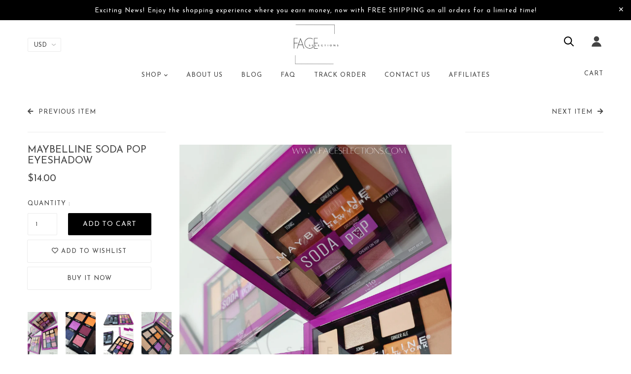

--- FILE ---
content_type: text/html; charset=utf-8
request_url: https://faceselections.com/collections/pinterest/products/maybelline-soda-pop-eyeshadow
body_size: 35683
content:
<!doctype html>
<!--[if lt IE 7]><html class="no-js lt-ie9 lt-ie8 lt-ie7" lang="en"> <![endif]-->
<!--[if IE 7]><html class="no-js lt-ie9 lt-ie8" lang="en"> <![endif]-->
<!--[if IE 8]><html class="no-js lt-ie9" lang="en"> <![endif]-->
<!--[if IE 9 ]><html class="ie9 no-js"> <![endif]-->
<!--[if (gt IE 9)|!(IE)]><!--> <html class="no-js"> <!--<![endif]-->
<head>
<!-- Added by AVADA SEO Suite -->















<meta name="twitter:image" content="http://faceselections.com/cdn/shop/products/FaceSelectionsMaybellineSodaPopPalettePinterestPin_fb143b55-8f0d-4b02-8218-851c5782dcaa.png?v=1624587702">
    




<!-- Added by AVADA SEO Suite: Product Structured Data -->
<script type="application/ld+json">{
"@context": "https://schema.org/",
"@type": "Product",
"@id": "https:\/\/faceselections.com\/products\/maybelline-soda-pop-eyeshadow",
"name": "Maybelline Soda Pop Eyeshadow",
"description": "Maybelline Soda Pop Eyeshadow Palette Makeup - Features 12 bold, pigmented eyeshadows in a mix of matte eyeshadow and shimmer eyeshadow shades. - Create your look with these sweet soda pop scented shades. - Including soft hues to highlight, dark shades to amplify and define, and bright pops for a bold look!    ",
"brand": {
  "@type": "Brand",
  "name": "Face Selections"
},
"offers": {
  "@type": "Offer",
  "price": "14.0",
  "priceCurrency": "USD",
  "itemCondition": "https://schema.org/NewCondition",
  "availability": "https://schema.org/InStock",
  "url": "https://faceselections.com/products/maybelline-soda-pop-eyeshadow"
},
"image": [
  "https://faceselections.com/cdn/shop/products/FaceSelectionsMaybellineSodaPopPalettePinterestPin_fb143b55-8f0d-4b02-8218-851c5782dcaa.png?v=1624587702",
  "https://faceselections.com/cdn/shop/products/FaceSelectionsMaybellineSodaPopEyeshadowPaletteMakeup_2.jpg?v=1624587704",
  "https://faceselections.com/cdn/shop/products/FaceSelectionsMaybellineSodaPopEyeshadowPaletteMakeup_1.jpg?v=1624587705",
  "https://faceselections.com/cdn/shop/products/FaceSelectionsMaybellineSodaPopEyeshadowPaletteMakeup.jpg?v=1624587707",
  "https://faceselections.com/cdn/shop/products/FaceSelectionsMaybellineSodaPopEyeshadowPaletteMakeup_0a4aacd9-ef23-4857-bd27-66d513ee8a58.jpg?v=1624587709"
],
"releaseDate": "2021-01-20 12:48:27 -0800",
"sku": "",
"mpn": "",
"aggregateRating": {
 "@type": "AggregateRating",
 "ratingValue": 5,
 "reviewCount": 1
}}</script>
<!-- /Added by AVADA SEO Suite --><!-- Added by AVADA SEO Suite: Breadcrumb Structured Data  -->
<script type="application/ld+json">{
  "@context": "https://schema.org",
  "@type": "BreadcrumbList",
  "itemListElement": [{
    "@type": "ListItem",
    "position": 1,
    "name": "Home",
    "item": "https://faceselections.com"
  }, {
    "@type": "ListItem",
    "position": 2,
    "name": "Maybelline Soda Pop Eyeshadow",
    "item": "https://faceselections.com/products/maybelline-soda-pop-eyeshadow"
  }]
}
</script>
<!-- Added by AVADA SEO Suite -->


<!-- /Added by AVADA SEO Suite -->

  <meta name="google-site-verification" content="AUzr4Mstu62dYi8i0poamYfGPMPUjwAKOnIgWP3GIaw" />

  

  <meta name="p:domain_verify" content="4b5a757130558a49a53c9cc92b65088d"/>
  
  <!-- Basic page needs ================================================== -->
  <meta charset="utf-8">
  <!--[if IE]><meta http-equiv='X-UA-Compatible' content='IE=edge,chrome=1'><![endif]-->
  
  <link rel="shortcut icon" href="//faceselections.com/cdn/shop/t/4/assets/favicon.png?v=149791582752875732081724490441" type="image/png" />
  
  <!-- Title and description ================================================== -->
  <title>
    Maybelline Soda Pop Eyeshadow &ndash; Face Selections
  </title>
  
  <meta name="description" content="Buy Maybelline Soda Pop Eyeshadow at the lowest price in United States. Check reviews and buy Maybelline Soda Pop Eyeshadow today.">
  
  <!-- Social meta ================================================== -->
  

  <meta property="og:type" content="product">
  <meta property="og:title" content="Maybelline Soda Pop Eyeshadow">
  <meta property="og:url" content="https://faceselections.com/products/maybelline-soda-pop-eyeshadow">
  
  <meta property="og:image" content="http://faceselections.com/cdn/shop/products/FaceSelectionsMaybellineSodaPopPalettePinterestPin_fb143b55-8f0d-4b02-8218-851c5782dcaa_grande.png?v=1624587702">
  <meta property="og:image:secure_url" content="https://faceselections.com/cdn/shop/products/FaceSelectionsMaybellineSodaPopPalettePinterestPin_fb143b55-8f0d-4b02-8218-851c5782dcaa_grande.png?v=1624587702">
  
  <meta property="og:image" content="http://faceselections.com/cdn/shop/products/FaceSelectionsMaybellineSodaPopEyeshadowPaletteMakeup_2_grande.jpg?v=1624587704">
  <meta property="og:image:secure_url" content="https://faceselections.com/cdn/shop/products/FaceSelectionsMaybellineSodaPopEyeshadowPaletteMakeup_2_grande.jpg?v=1624587704">
  
  <meta property="og:image" content="http://faceselections.com/cdn/shop/products/FaceSelectionsMaybellineSodaPopEyeshadowPaletteMakeup_1_grande.jpg?v=1624587705">
  <meta property="og:image:secure_url" content="https://faceselections.com/cdn/shop/products/FaceSelectionsMaybellineSodaPopEyeshadowPaletteMakeup_1_grande.jpg?v=1624587705">
  
  <meta property="og:price:amount" content="14.00">
  <meta property="og:price:currency" content="USD">


  <meta property="og:description" content="Buy Maybelline Soda Pop Eyeshadow at the lowest price in United States. Check reviews and buy Maybelline Soda Pop Eyeshadow today.">

<meta property="og:site_name" content="Face Selections">



<meta name="twitter:card" content="summary">




  <meta name="twitter:title" content="Maybelline Soda Pop Eyeshadow">
  <meta name="twitter:description" content="Maybelline Soda Pop Eyeshadow Palette Makeup - Features 12 bold, pigmented eyeshadows in a mix of matte eyeshadow and shimmer eyeshadow shades. - Create your look with these sweet soda pop scented shades. - Including soft hues to highlight, dark shades to amplify and define, and bright pops for a">
  <meta name="twitter:image" content="https://faceselections.com/cdn/shop/products/FaceSelectionsMaybellineSodaPopPalettePinterestPin_fb143b55-8f0d-4b02-8218-851c5782dcaa_medium.png?v=1624587702">
  <meta name="twitter:image:width" content="240">
  <meta name="twitter:image:height" content="240">


  <!-- Helpers ================================================== -->
  <link rel="canonical" href="https://faceselections.com/products/maybelline-soda-pop-eyeshadow">
  <meta name="viewport" content="width=device-width,initial-scale=1">
  <meta name="theme-color" content="#444444">
  <!-- CSS ================================================== -->
<link href="//faceselections.com/cdn/shop/t/4/assets/frame.scss.css?v=122219908177903556361750631146" rel="stylesheet" type="text/css" media="all" /> 
<link href="//faceselections.com/cdn/shop/t/4/assets/style.css?v=167598815703901692141696031218" rel="stylesheet" type="text/css" media="all" />  
<link href="//faceselections.com/cdn/shop/t/4/assets/slick.scss?v=132712847628197882741623716130" rel="stylesheet" type="text/css" media="all" />
<link href="//faceselections.com/cdn/shop/t/4/assets/prettyPhoto.css?v=127577845115257541841623716081" rel="stylesheet" type="text/css" media="all" />  
<link href="//faceselections.com/cdn/shop/t/4/assets/lightslider.css?v=35100890718072009381623716073" rel="stylesheet" type="text/css" media="all" />
<link href="//faceselections.com/cdn/shop/t/4/assets/animate.css?v=170469424254788653381623716042" rel="stylesheet" type="text/css" media="all" />
<link href="//faceselections.com/cdn/shop/t/4/assets/font-all.min.css?v=154967045256202226521623716057" rel="stylesheet" type="text/css" media="all" />  
  
  <link rel="stylesheet" type="text/css" href="//fonts.googleapis.com/css?family=Josefin+Sans:300,300italic,400,600,400italic,600italic,700,700italic,800,800italic">
  
  
  <link rel="stylesheet" type="text/css" href="//fonts.googleapis.com/css?family=Josefin+Sans:300,300italic,400,600,400italic,600italic,700,700italic,800,800italic">
  

  
  <link rel="stylesheet" type="text/css" href="//fonts.googleapis.com/css?family=Josefin+Sans:300,300italic,400,600,400italic,600italic,700,700italic,800,800italic">
    
  <script src="//code.jquery.com/jquery-3.2.1.min.js"></script>  
<script src="//ajax.googleapis.com/ajax/libs/jquery/1.8.1/jquery.min.js"></script> 
<script src="//faceselections.com/cdn/shop/t/4/assets/header.js?v=103730964264396812221623716130" type="text/javascript"></script>




<script>
  window.preloader_enable = false;
  window.use_sticky = false;
  window.ajax_cart = true;
  window.money_format = "${{amount}} USD";
  window.shop_currency = "USD";    
 // window.money_format = "${{amount}}";
  window.shop_currency = "USD";
  window.show_multiple_currencies = true;
  window.enable_sidebar_multiple_choice = true;
  window.loading_url = "//faceselections.com/cdn/shop/t/4/assets/loading.gif?v=50837312686733260831623716074";     
  window.dropdowncart_type = "hover";
  window.file_url = "//faceselections.com/cdn/shop/files/?4281";
  window.asset_url = "";
  window.items="Items";
  window.many_in_stock="Many In Stock";
  window.out_of_stock=" Out of stock";
  window.in_stock=" In Stock";
  window.unavailable="Unavailable";
  window.product_name="Product Name";
  window.product_image="Product Image";
  window.product_desc="Product Description";
  window.available_stock="Available In stock";
  window.unavailable_stock="Unavailable In stock";
  window.compare_note="Product Added over 8 product !. Do you want to compare 8 added product ?";
  window.added_to_cmp="Added to compare";
  window.add_to_cmp="Add to compare";
  window.select_options="Select options";
  window.add_to_cart="Add to Cart";
  window.confirm_box="Yes,I want view it!";
  window.cancelButtonText="Continue";
  window.remove="Remove";
  window.use_color_swatch = false;
  window.newsletter_popup = false;  
  var  compare_list = []; 
</script>  




  
  <!-- Header hook for plugins ================================================== -->
  <script>window.performance && window.performance.mark && window.performance.mark('shopify.content_for_header.start');</script><meta name="google-site-verification" content="-Y3FZWHgOrY1Fmu0FTBjzNplPAG3xZ0_ZZqh1SJa0IA">
<meta id="shopify-digital-wallet" name="shopify-digital-wallet" content="/41404268708/digital_wallets/dialog">
<meta name="shopify-checkout-api-token" content="ec6e65e5430e0037632ed79fde95e36b">
<meta id="in-context-paypal-metadata" data-shop-id="41404268708" data-venmo-supported="true" data-environment="production" data-locale="en_US" data-paypal-v4="true" data-currency="USD">
<link rel="alternate" hreflang="x-default" href="https://faceselections.com/products/maybelline-soda-pop-eyeshadow">
<link rel="alternate" hreflang="en" href="https://faceselections.com/products/maybelline-soda-pop-eyeshadow">
<link rel="alternate" hreflang="es" href="https://faceselections.com/es/products/maybelline-soda-pop-eyeshadow">
<link rel="alternate" hreflang="ja" href="https://faceselections.com/ja/products/maybelline-soda-pop-eyeshadow">
<link rel="alternate" hreflang="it" href="https://faceselections.com/it/products/maybelline-soda-pop-eyeshadow">
<link rel="alternate" type="application/json+oembed" href="https://faceselections.com/products/maybelline-soda-pop-eyeshadow.oembed">
<script async="async" src="/checkouts/internal/preloads.js?locale=en-US"></script>
<script id="apple-pay-shop-capabilities" type="application/json">{"shopId":41404268708,"countryCode":"US","currencyCode":"USD","merchantCapabilities":["supports3DS"],"merchantId":"gid:\/\/shopify\/Shop\/41404268708","merchantName":"Face Selections","requiredBillingContactFields":["postalAddress","email"],"requiredShippingContactFields":["postalAddress","email"],"shippingType":"shipping","supportedNetworks":["visa","masterCard","amex","discover","jcb"],"total":{"type":"pending","label":"Face Selections","amount":"1.00"},"shopifyPaymentsEnabled":false,"supportsSubscriptions":false}</script>
<script id="shopify-features" type="application/json">{"accessToken":"ec6e65e5430e0037632ed79fde95e36b","betas":["rich-media-storefront-analytics"],"domain":"faceselections.com","predictiveSearch":true,"shopId":41404268708,"locale":"en"}</script>
<script>var Shopify = Shopify || {};
Shopify.shop = "face-selections.myshopify.com";
Shopify.locale = "en";
Shopify.currency = {"active":"USD","rate":"1.0"};
Shopify.country = "US";
Shopify.theme = {"name":"Original theme","id":123853963428,"schema_name":"Timzee","schema_version":"1.0","theme_store_id":null,"role":"main"};
Shopify.theme.handle = "null";
Shopify.theme.style = {"id":null,"handle":null};
Shopify.cdnHost = "faceselections.com/cdn";
Shopify.routes = Shopify.routes || {};
Shopify.routes.root = "/";</script>
<script type="module">!function(o){(o.Shopify=o.Shopify||{}).modules=!0}(window);</script>
<script>!function(o){function n(){var o=[];function n(){o.push(Array.prototype.slice.apply(arguments))}return n.q=o,n}var t=o.Shopify=o.Shopify||{};t.loadFeatures=n(),t.autoloadFeatures=n()}(window);</script>
<script id="shop-js-analytics" type="application/json">{"pageType":"product"}</script>
<script defer="defer" async type="module" src="//faceselections.com/cdn/shopifycloud/shop-js/modules/v2/client.init-shop-cart-sync_C5BV16lS.en.esm.js"></script>
<script defer="defer" async type="module" src="//faceselections.com/cdn/shopifycloud/shop-js/modules/v2/chunk.common_CygWptCX.esm.js"></script>
<script type="module">
  await import("//faceselections.com/cdn/shopifycloud/shop-js/modules/v2/client.init-shop-cart-sync_C5BV16lS.en.esm.js");
await import("//faceselections.com/cdn/shopifycloud/shop-js/modules/v2/chunk.common_CygWptCX.esm.js");

  window.Shopify.SignInWithShop?.initShopCartSync?.({"fedCMEnabled":true,"windoidEnabled":true});

</script>
<script>(function() {
  var isLoaded = false;
  function asyncLoad() {
    if (isLoaded) return;
    isLoaded = true;
    var urls = ["https:\/\/883d95281f02d796f8b6-7f0f44eb0f2ceeb9d4fffbe1419aae61.ssl.cf1.rackcdn.com\/teelaunch-scripts.js?shop=face-selections.myshopify.com\u0026shop=face-selections.myshopify.com","https:\/\/d11gyepaze0qmc.cloudfront.net\/assets\/js\/order-lookup-by-hulkapps.js?shop=face-selections.myshopify.com","https:\/\/app.teelaunch.com\/sizing-charts-script.js?shop=face-selections.myshopify.com","https:\/\/app.teelaunch.com\/sizing-charts-script.js?shop=face-selections.myshopify.com","\/\/cdn.shopify.com\/proxy\/7575a17b493c351a81cbcbe958c50e3ab4d75561a7af3323e642321775f03868\/d1639lhkj5l89m.cloudfront.net\/js\/storefront\/uppromote.js?shop=face-selections.myshopify.com\u0026sp-cache-control=cHVibGljLCBtYXgtYWdlPTkwMA","https:\/\/app.teelaunch.com\/sizing-charts-script.js?shop=face-selections.myshopify.com","\/\/cdn.shopify.com\/proxy\/76adffe1959f186743e36eee34f1de90188e0d906e615afba7ebca448b027a02\/api.goaffpro.com\/loader.js?shop=face-selections.myshopify.com\u0026sp-cache-control=cHVibGljLCBtYXgtYWdlPTkwMA"];
    for (var i = 0; i < urls.length; i++) {
      var s = document.createElement('script');
      s.type = 'text/javascript';
      s.async = true;
      s.src = urls[i];
      var x = document.getElementsByTagName('script')[0];
      x.parentNode.insertBefore(s, x);
    }
  };
  if(window.attachEvent) {
    window.attachEvent('onload', asyncLoad);
  } else {
    window.addEventListener('load', asyncLoad, false);
  }
})();</script>
<script id="__st">var __st={"a":41404268708,"offset":-28800,"reqid":"5b6702a3-fd68-48ea-b6fa-3c051ee7cb80-1768818081","pageurl":"faceselections.com\/collections\/pinterest\/products\/maybelline-soda-pop-eyeshadow","u":"7d951249f1f6","p":"product","rtyp":"product","rid":5984686375076};</script>
<script>window.ShopifyPaypalV4VisibilityTracking = true;</script>
<script id="captcha-bootstrap">!function(){'use strict';const t='contact',e='account',n='new_comment',o=[[t,t],['blogs',n],['comments',n],[t,'customer']],c=[[e,'customer_login'],[e,'guest_login'],[e,'recover_customer_password'],[e,'create_customer']],r=t=>t.map((([t,e])=>`form[action*='/${t}']:not([data-nocaptcha='true']) input[name='form_type'][value='${e}']`)).join(','),a=t=>()=>t?[...document.querySelectorAll(t)].map((t=>t.form)):[];function s(){const t=[...o],e=r(t);return a(e)}const i='password',u='form_key',d=['recaptcha-v3-token','g-recaptcha-response','h-captcha-response',i],f=()=>{try{return window.sessionStorage}catch{return}},m='__shopify_v',_=t=>t.elements[u];function p(t,e,n=!1){try{const o=window.sessionStorage,c=JSON.parse(o.getItem(e)),{data:r}=function(t){const{data:e,action:n}=t;return t[m]||n?{data:e,action:n}:{data:t,action:n}}(c);for(const[e,n]of Object.entries(r))t.elements[e]&&(t.elements[e].value=n);n&&o.removeItem(e)}catch(o){console.error('form repopulation failed',{error:o})}}const l='form_type',E='cptcha';function T(t){t.dataset[E]=!0}const w=window,h=w.document,L='Shopify',v='ce_forms',y='captcha';let A=!1;((t,e)=>{const n=(g='f06e6c50-85a8-45c8-87d0-21a2b65856fe',I='https://cdn.shopify.com/shopifycloud/storefront-forms-hcaptcha/ce_storefront_forms_captcha_hcaptcha.v1.5.2.iife.js',D={infoText:'Protected by hCaptcha',privacyText:'Privacy',termsText:'Terms'},(t,e,n)=>{const o=w[L][v],c=o.bindForm;if(c)return c(t,g,e,D).then(n);var r;o.q.push([[t,g,e,D],n]),r=I,A||(h.body.append(Object.assign(h.createElement('script'),{id:'captcha-provider',async:!0,src:r})),A=!0)});var g,I,D;w[L]=w[L]||{},w[L][v]=w[L][v]||{},w[L][v].q=[],w[L][y]=w[L][y]||{},w[L][y].protect=function(t,e){n(t,void 0,e),T(t)},Object.freeze(w[L][y]),function(t,e,n,w,h,L){const[v,y,A,g]=function(t,e,n){const i=e?o:[],u=t?c:[],d=[...i,...u],f=r(d),m=r(i),_=r(d.filter((([t,e])=>n.includes(e))));return[a(f),a(m),a(_),s()]}(w,h,L),I=t=>{const e=t.target;return e instanceof HTMLFormElement?e:e&&e.form},D=t=>v().includes(t);t.addEventListener('submit',(t=>{const e=I(t);if(!e)return;const n=D(e)&&!e.dataset.hcaptchaBound&&!e.dataset.recaptchaBound,o=_(e),c=g().includes(e)&&(!o||!o.value);(n||c)&&t.preventDefault(),c&&!n&&(function(t){try{if(!f())return;!function(t){const e=f();if(!e)return;const n=_(t);if(!n)return;const o=n.value;o&&e.removeItem(o)}(t);const e=Array.from(Array(32),(()=>Math.random().toString(36)[2])).join('');!function(t,e){_(t)||t.append(Object.assign(document.createElement('input'),{type:'hidden',name:u})),t.elements[u].value=e}(t,e),function(t,e){const n=f();if(!n)return;const o=[...t.querySelectorAll(`input[type='${i}']`)].map((({name:t})=>t)),c=[...d,...o],r={};for(const[a,s]of new FormData(t).entries())c.includes(a)||(r[a]=s);n.setItem(e,JSON.stringify({[m]:1,action:t.action,data:r}))}(t,e)}catch(e){console.error('failed to persist form',e)}}(e),e.submit())}));const S=(t,e)=>{t&&!t.dataset[E]&&(n(t,e.some((e=>e===t))),T(t))};for(const o of['focusin','change'])t.addEventListener(o,(t=>{const e=I(t);D(e)&&S(e,y())}));const B=e.get('form_key'),M=e.get(l),P=B&&M;t.addEventListener('DOMContentLoaded',(()=>{const t=y();if(P)for(const e of t)e.elements[l].value===M&&p(e,B);[...new Set([...A(),...v().filter((t=>'true'===t.dataset.shopifyCaptcha))])].forEach((e=>S(e,t)))}))}(h,new URLSearchParams(w.location.search),n,t,e,['guest_login'])})(!0,!0)}();</script>
<script integrity="sha256-4kQ18oKyAcykRKYeNunJcIwy7WH5gtpwJnB7kiuLZ1E=" data-source-attribution="shopify.loadfeatures" defer="defer" src="//faceselections.com/cdn/shopifycloud/storefront/assets/storefront/load_feature-a0a9edcb.js" crossorigin="anonymous"></script>
<script data-source-attribution="shopify.dynamic_checkout.dynamic.init">var Shopify=Shopify||{};Shopify.PaymentButton=Shopify.PaymentButton||{isStorefrontPortableWallets:!0,init:function(){window.Shopify.PaymentButton.init=function(){};var t=document.createElement("script");t.src="https://faceselections.com/cdn/shopifycloud/portable-wallets/latest/portable-wallets.en.js",t.type="module",document.head.appendChild(t)}};
</script>
<script data-source-attribution="shopify.dynamic_checkout.buyer_consent">
  function portableWalletsHideBuyerConsent(e){var t=document.getElementById("shopify-buyer-consent"),n=document.getElementById("shopify-subscription-policy-button");t&&n&&(t.classList.add("hidden"),t.setAttribute("aria-hidden","true"),n.removeEventListener("click",e))}function portableWalletsShowBuyerConsent(e){var t=document.getElementById("shopify-buyer-consent"),n=document.getElementById("shopify-subscription-policy-button");t&&n&&(t.classList.remove("hidden"),t.removeAttribute("aria-hidden"),n.addEventListener("click",e))}window.Shopify?.PaymentButton&&(window.Shopify.PaymentButton.hideBuyerConsent=portableWalletsHideBuyerConsent,window.Shopify.PaymentButton.showBuyerConsent=portableWalletsShowBuyerConsent);
</script>
<script>
  function portableWalletsCleanup(e){e&&e.src&&console.error("Failed to load portable wallets script "+e.src);var t=document.querySelectorAll("shopify-accelerated-checkout .shopify-payment-button__skeleton, shopify-accelerated-checkout-cart .wallet-cart-button__skeleton"),e=document.getElementById("shopify-buyer-consent");for(let e=0;e<t.length;e++)t[e].remove();e&&e.remove()}function portableWalletsNotLoadedAsModule(e){e instanceof ErrorEvent&&"string"==typeof e.message&&e.message.includes("import.meta")&&"string"==typeof e.filename&&e.filename.includes("portable-wallets")&&(window.removeEventListener("error",portableWalletsNotLoadedAsModule),window.Shopify.PaymentButton.failedToLoad=e,"loading"===document.readyState?document.addEventListener("DOMContentLoaded",window.Shopify.PaymentButton.init):window.Shopify.PaymentButton.init())}window.addEventListener("error",portableWalletsNotLoadedAsModule);
</script>

<script type="module" src="https://faceselections.com/cdn/shopifycloud/portable-wallets/latest/portable-wallets.en.js" onError="portableWalletsCleanup(this)" crossorigin="anonymous"></script>
<script nomodule>
  document.addEventListener("DOMContentLoaded", portableWalletsCleanup);
</script>

<link id="shopify-accelerated-checkout-styles" rel="stylesheet" media="screen" href="https://faceselections.com/cdn/shopifycloud/portable-wallets/latest/accelerated-checkout-backwards-compat.css" crossorigin="anonymous">
<style id="shopify-accelerated-checkout-cart">
        #shopify-buyer-consent {
  margin-top: 1em;
  display: inline-block;
  width: 100%;
}

#shopify-buyer-consent.hidden {
  display: none;
}

#shopify-subscription-policy-button {
  background: none;
  border: none;
  padding: 0;
  text-decoration: underline;
  font-size: inherit;
  cursor: pointer;
}

#shopify-subscription-policy-button::before {
  box-shadow: none;
}

      </style>
<script id="sections-script" data-sections="top-bar-type-2" defer="defer" src="//faceselections.com/cdn/shop/t/4/compiled_assets/scripts.js?4281"></script>
<script>window.performance && window.performance.mark && window.performance.mark('shopify.content_for_header.end');</script>  
  <script type="text/javascript">
    delete History
</script>

  <meta name="facebook-domain-verification" content="xy6k8jfa2oqnniijbqssimu0dqcm26" />
  
  

<script>

  // https://tc39.github.io/ecma262/#sec-array.prototype.find
  if (!Array.prototype.find) {
    Object.defineProperty(Array.prototype, 'find', {
      value: function(predicate) {
        // 1. Let O be ? ToObject(this value).
        if (this == null) {
          throw TypeError('"this" is null or not defined');
        }

        var o = Object(this);

        // 2. Let len be ? ToLength(? Get(O, "length")).
        var len = o.length >>> 0;

        // 3. If IsCallable(predicate) is false, throw a TypeError exception.
        if (typeof predicate !== 'function') {
          throw TypeError('predicate must be a function');
        }

        // 4. If thisArg was supplied, let T be thisArg; else let T be undefined.
        var thisArg = arguments[1];

        // 5. Let k be 0.
        var k = 0;

        // 6. Repeat, while k < len
        while (k < len) {
          // a. Let Pk be ! ToString(k).
          // b. Let kValue be ? Get(O, Pk).
          // c. Let testResult be ToBoolean(? Call(predicate, T, < kValue, k, O >)).
          // d. If testResult is true, return kValue.
          var kValue = o[k];
          if (predicate.call(thisArg, kValue, k, o)) {
            return kValue;
          }
          // e. Increase k by 1.
          k++;
        }

        // 7. Return undefined.
        return undefined;
      },
      configurable: true,
      writable: true
    });
  }

  (function () {

    var useInternationalDomains = false;

    function buildLanguageList() {
      var languageListJson = '[{\
"name": "English",\
"endonym_name": "English",\
"iso_code": "en",\
"primary": true,\
"flag": "//faceselections.com/cdn/shop/t/4/assets/en.png?4281",\
"domain": null\
},{\
"name": "Spanish",\
"endonym_name": "Español",\
"iso_code": "es",\
"primary": false,\
"flag": "//faceselections.com/cdn/shop/t/4/assets/es.png?4281",\
"domain": null\
},{\
"name": "Japanese",\
"endonym_name": "日本語",\
"iso_code": "ja",\
"primary": false,\
"flag": "//faceselections.com/cdn/shop/t/4/assets/ja.png?4281",\
"domain": null\
},{\
"name": "Italian",\
"endonym_name": "Italiano",\
"iso_code": "it",\
"primary": false,\
"flag": "//faceselections.com/cdn/shop/t/4/assets/it.png?4281",\
"domain": null\
}]';
      return JSON.parse(languageListJson);
    }

    function getSavedLocale(langList) {
      var savedLocale = localStorage.getItem('translation-lab-lang');
      var sl = savedLocale ? langList.find(x => x.iso_code.toLowerCase() === savedLocale.toLowerCase()) : null;
      return sl ? sl.iso_code : null;
    }

    function getBrowserLocale(langList) {
      var browserLocale = navigator.language;
      if (browserLocale) {
        var localeParts = browserLocale.split('-');
        var bl = localeParts[0] ? langList.find(x => x.iso_code.toLowerCase().startsWith(localeParts[0])) : null;
        return bl ? bl.iso_code : null;
      } else {
        return null;
      }
    }

    function redirectUrlBuilderFunction(primaryLocale) {
      var shopDomain = 'https://faceselections.com';
      if (window.Shopify && window.Shopify.designMode) {
        shopDomain = 'https://face-selections.myshopify.com';
      }
      var currentLocale = 'en'.toLowerCase();
      var currentLocaleRegEx = new RegExp('^\/' + currentLocale, "ig");
      var primaryLocaleLower = primaryLocale.toLowerCase();
      var pathname = window.location.pathname;
      var queryString = window.location.search || '';
      return function build(redirectLocale) {
        if (!redirectLocale) {
          return null;
        }
        var redirectLocaleLower = redirectLocale.toLowerCase();
        if (currentLocale !== redirectLocaleLower) {
          if (useInternationalDomains) {
            //var languageList = buildLanguageList();
            //var internationalDomain = languageList.find(function (x) { return x.iso_code.toLowerCase() === redirectLocaleLower; });
            //if (internationalDomain) {
            //  return 'https://' + internationalDomain.domain + pathname + queryString;
            //}
          }
          else {
            if (redirectLocaleLower === primaryLocaleLower) {
              return shopDomain + pathname.replace(currentLocaleRegEx, '') + queryString;
            } else if (primaryLocaleLower === currentLocale) {
              return shopDomain + '/' + redirectLocaleLower + pathname + queryString;
            } else {
              return shopDomain + '/' + pathname.replace(currentLocaleRegEx, redirectLocaleLower) + queryString;
            }
          }
        }
        return null;
      }
    }

    function getRedirectLocale(languageList) {
      var savedLocale = getSavedLocale(languageList);
      var browserLocale = getBrowserLocale(languageList);
      var preferredLocale = null;

      var redirectLocale = null;

      if (savedLocale) {
        redirectLocale = savedLocale;
      } else if (preferredLocale) {
        redirectLocale = preferredLocale;
      } else if (browserLocale) {
        redirectLocale = browserLocale;
      }
      return redirectLocale;
    }

    function configure() {
      var languageList = buildLanguageList();
      var primaryLanguage = languageList.find(function (x) { return x.primary; });
      if (!primaryLanguage && !primaryLanguage.iso_code) {
        // error: there should be atleast one language set as primary
        return;
      }

      var redirectUrlBuilder = redirectUrlBuilderFunction(primaryLanguage.iso_code);

      var redirectLocale = getRedirectLocale(languageList);

      var redirectUrl = redirectUrlBuilder(redirectLocale);
      redirectUrl && window.location.assign(redirectUrl);
    }

    if (window.Shopify && window.Shopify.designMode) {
      return;
    }

    var botPatterns = "(bot|Googlebot\/|Googlebot-Mobile|Googlebot-Image|Googlebot-News|Googlebot-Video|AdsBot-Google([^-]|$)|AdsBot-Google-Mobile|Feedfetcher-Google|Mediapartners-Google|APIs-Google|Page|Speed|Insights|Lighthouse|bingbot|Slurp|exabot|ia_archiver|YandexBot|YandexImages|YandexAccessibilityBot|YandexMobileBot|YandexMetrika|YandexTurbo|YandexImageResizer|YandexVideo|YandexAdNet|YandexBlogs|YandexCalendar|YandexDirect|YandexFavicons|YaDirectFetcher|YandexForDomain|YandexMarket|YandexMedia|YandexMobileScreenShotBot|YandexNews|YandexOntoDB|YandexPagechecker|YandexPartner|YandexRCA|YandexSearchShop|YandexSitelinks|YandexSpravBot|YandexTracker|YandexVertis|YandexVerticals|YandexWebmaster|YandexScreenshotBot|Baiduspider|facebookexternalhit|Sogou|DuckDuckBot|BUbiNG|crawler4j|S[eE][mM]rushBot|Google-Adwords-Instant|BingPreview\/|Bark[rR]owler|DuckDuckGo-Favicons-Bot|AppEngine-Google|Google Web Preview|acapbot|Baidu-YunGuanCe|Feedly|Feedspot|google-xrawler|Google-Structured-Data-Testing-Tool|Google-PhysicalWeb|Google Favicon|Google-Site-Verification|Gwene|SentiBot|FreshRSS)";
    var re = new RegExp(botPatterns, 'i');
    if (!re.test(navigator.userAgent)) {
      configure();
    }

  })();
</script>


<!-- BEGIN app block: shopify://apps/klaviyo-email-marketing-sms/blocks/klaviyo-onsite-embed/2632fe16-c075-4321-a88b-50b567f42507 -->












  <script async src="https://static.klaviyo.com/onsite/js/U7fPvZ/klaviyo.js?company_id=U7fPvZ"></script>
  <script>!function(){if(!window.klaviyo){window._klOnsite=window._klOnsite||[];try{window.klaviyo=new Proxy({},{get:function(n,i){return"push"===i?function(){var n;(n=window._klOnsite).push.apply(n,arguments)}:function(){for(var n=arguments.length,o=new Array(n),w=0;w<n;w++)o[w]=arguments[w];var t="function"==typeof o[o.length-1]?o.pop():void 0,e=new Promise((function(n){window._klOnsite.push([i].concat(o,[function(i){t&&t(i),n(i)}]))}));return e}}})}catch(n){window.klaviyo=window.klaviyo||[],window.klaviyo.push=function(){var n;(n=window._klOnsite).push.apply(n,arguments)}}}}();</script>

  
    <script id="viewed_product">
      if (item == null) {
        var _learnq = _learnq || [];

        var MetafieldReviews = null
        var MetafieldYotpoRating = null
        var MetafieldYotpoCount = null
        var MetafieldLooxRating = null
        var MetafieldLooxCount = null
        var okendoProduct = null
        var okendoProductReviewCount = null
        var okendoProductReviewAverageValue = null
        try {
          // The following fields are used for Customer Hub recently viewed in order to add reviews.
          // This information is not part of __kla_viewed. Instead, it is part of __kla_viewed_reviewed_items
          MetafieldReviews = {};
          MetafieldYotpoRating = null
          MetafieldYotpoCount = null
          MetafieldLooxRating = "5"
          MetafieldLooxCount = "1"

          okendoProduct = null
          // If the okendo metafield is not legacy, it will error, which then requires the new json formatted data
          if (okendoProduct && 'error' in okendoProduct) {
            okendoProduct = null
          }
          okendoProductReviewCount = okendoProduct ? okendoProduct.reviewCount : null
          okendoProductReviewAverageValue = okendoProduct ? okendoProduct.reviewAverageValue : null
        } catch (error) {
          console.error('Error in Klaviyo onsite reviews tracking:', error);
        }

        var item = {
          Name: "Maybelline Soda Pop Eyeshadow",
          ProductID: 5984686375076,
          Categories: ["Home page","In Demand","Makeup","New In","Pinterest"],
          ImageURL: "https://faceselections.com/cdn/shop/products/FaceSelectionsMaybellineSodaPopPalettePinterestPin_fb143b55-8f0d-4b02-8218-851c5782dcaa_grande.png?v=1624587702",
          URL: "https://faceselections.com/products/maybelline-soda-pop-eyeshadow",
          Brand: "Face Selections",
          Price: "$14.00",
          Value: "14.00",
          CompareAtPrice: "$0.00"
        };
        _learnq.push(['track', 'Viewed Product', item]);
        _learnq.push(['trackViewedItem', {
          Title: item.Name,
          ItemId: item.ProductID,
          Categories: item.Categories,
          ImageUrl: item.ImageURL,
          Url: item.URL,
          Metadata: {
            Brand: item.Brand,
            Price: item.Price,
            Value: item.Value,
            CompareAtPrice: item.CompareAtPrice
          },
          metafields:{
            reviews: MetafieldReviews,
            yotpo:{
              rating: MetafieldYotpoRating,
              count: MetafieldYotpoCount,
            },
            loox:{
              rating: MetafieldLooxRating,
              count: MetafieldLooxCount,
            },
            okendo: {
              rating: okendoProductReviewAverageValue,
              count: okendoProductReviewCount,
            }
          }
        }]);
      }
    </script>
  




  <script>
    window.klaviyoReviewsProductDesignMode = false
  </script>







<!-- END app block --><!-- BEGIN app block: shopify://apps/pagefly-page-builder/blocks/app-embed/83e179f7-59a0-4589-8c66-c0dddf959200 -->

<!-- BEGIN app snippet: pagefly-cro-ab-testing-main -->







<script>
  ;(function () {
    const url = new URL(window.location)
    const viewParam = url.searchParams.get('view')
    if (viewParam && viewParam.includes('variant-pf-')) {
      url.searchParams.set('pf_v', viewParam)
      url.searchParams.delete('view')
      window.history.replaceState({}, '', url)
    }
  })()
</script>



<script type='module'>
  
  window.PAGEFLY_CRO = window.PAGEFLY_CRO || {}

  window.PAGEFLY_CRO['data_debug'] = {
    original_template_suffix: "all_products",
    allow_ab_test: false,
    ab_test_start_time: 0,
    ab_test_end_time: 0,
    today_date_time: 1768818081000,
  }
  window.PAGEFLY_CRO['GA4'] = { enabled: false}
</script>

<!-- END app snippet -->








  <script src='https://cdn.shopify.com/extensions/019bb4f9-aed6-78a3-be91-e9d44663e6bf/pagefly-page-builder-215/assets/pagefly-helper.js' defer='defer'></script>

  <script src='https://cdn.shopify.com/extensions/019bb4f9-aed6-78a3-be91-e9d44663e6bf/pagefly-page-builder-215/assets/pagefly-general-helper.js' defer='defer'></script>

  <script src='https://cdn.shopify.com/extensions/019bb4f9-aed6-78a3-be91-e9d44663e6bf/pagefly-page-builder-215/assets/pagefly-snap-slider.js' defer='defer'></script>

  <script src='https://cdn.shopify.com/extensions/019bb4f9-aed6-78a3-be91-e9d44663e6bf/pagefly-page-builder-215/assets/pagefly-slideshow-v3.js' defer='defer'></script>

  <script src='https://cdn.shopify.com/extensions/019bb4f9-aed6-78a3-be91-e9d44663e6bf/pagefly-page-builder-215/assets/pagefly-slideshow-v4.js' defer='defer'></script>

  <script src='https://cdn.shopify.com/extensions/019bb4f9-aed6-78a3-be91-e9d44663e6bf/pagefly-page-builder-215/assets/pagefly-glider.js' defer='defer'></script>

  <script src='https://cdn.shopify.com/extensions/019bb4f9-aed6-78a3-be91-e9d44663e6bf/pagefly-page-builder-215/assets/pagefly-slideshow-v1-v2.js' defer='defer'></script>

  <script src='https://cdn.shopify.com/extensions/019bb4f9-aed6-78a3-be91-e9d44663e6bf/pagefly-page-builder-215/assets/pagefly-product-media.js' defer='defer'></script>

  <script src='https://cdn.shopify.com/extensions/019bb4f9-aed6-78a3-be91-e9d44663e6bf/pagefly-page-builder-215/assets/pagefly-product.js' defer='defer'></script>


<script id='pagefly-helper-data' type='application/json'>
  {
    "page_optimization": {
      "assets_prefetching": false
    },
    "elements_asset_mapper": {
      "Accordion": "https://cdn.shopify.com/extensions/019bb4f9-aed6-78a3-be91-e9d44663e6bf/pagefly-page-builder-215/assets/pagefly-accordion.js",
      "Accordion3": "https://cdn.shopify.com/extensions/019bb4f9-aed6-78a3-be91-e9d44663e6bf/pagefly-page-builder-215/assets/pagefly-accordion3.js",
      "CountDown": "https://cdn.shopify.com/extensions/019bb4f9-aed6-78a3-be91-e9d44663e6bf/pagefly-page-builder-215/assets/pagefly-countdown.js",
      "GMap1": "https://cdn.shopify.com/extensions/019bb4f9-aed6-78a3-be91-e9d44663e6bf/pagefly-page-builder-215/assets/pagefly-gmap.js",
      "GMap2": "https://cdn.shopify.com/extensions/019bb4f9-aed6-78a3-be91-e9d44663e6bf/pagefly-page-builder-215/assets/pagefly-gmap.js",
      "GMapBasicV2": "https://cdn.shopify.com/extensions/019bb4f9-aed6-78a3-be91-e9d44663e6bf/pagefly-page-builder-215/assets/pagefly-gmap.js",
      "GMapAdvancedV2": "https://cdn.shopify.com/extensions/019bb4f9-aed6-78a3-be91-e9d44663e6bf/pagefly-page-builder-215/assets/pagefly-gmap.js",
      "HTML.Video": "https://cdn.shopify.com/extensions/019bb4f9-aed6-78a3-be91-e9d44663e6bf/pagefly-page-builder-215/assets/pagefly-htmlvideo.js",
      "HTML.Video2": "https://cdn.shopify.com/extensions/019bb4f9-aed6-78a3-be91-e9d44663e6bf/pagefly-page-builder-215/assets/pagefly-htmlvideo2.js",
      "HTML.Video3": "https://cdn.shopify.com/extensions/019bb4f9-aed6-78a3-be91-e9d44663e6bf/pagefly-page-builder-215/assets/pagefly-htmlvideo2.js",
      "BackgroundVideo": "https://cdn.shopify.com/extensions/019bb4f9-aed6-78a3-be91-e9d44663e6bf/pagefly-page-builder-215/assets/pagefly-htmlvideo2.js",
      "Instagram": "https://cdn.shopify.com/extensions/019bb4f9-aed6-78a3-be91-e9d44663e6bf/pagefly-page-builder-215/assets/pagefly-instagram.js",
      "Instagram2": "https://cdn.shopify.com/extensions/019bb4f9-aed6-78a3-be91-e9d44663e6bf/pagefly-page-builder-215/assets/pagefly-instagram.js",
      "Insta3": "https://cdn.shopify.com/extensions/019bb4f9-aed6-78a3-be91-e9d44663e6bf/pagefly-page-builder-215/assets/pagefly-instagram3.js",
      "Tabs": "https://cdn.shopify.com/extensions/019bb4f9-aed6-78a3-be91-e9d44663e6bf/pagefly-page-builder-215/assets/pagefly-tab.js",
      "Tabs3": "https://cdn.shopify.com/extensions/019bb4f9-aed6-78a3-be91-e9d44663e6bf/pagefly-page-builder-215/assets/pagefly-tab3.js",
      "ProductBox": "https://cdn.shopify.com/extensions/019bb4f9-aed6-78a3-be91-e9d44663e6bf/pagefly-page-builder-215/assets/pagefly-cart.js",
      "FBPageBox2": "https://cdn.shopify.com/extensions/019bb4f9-aed6-78a3-be91-e9d44663e6bf/pagefly-page-builder-215/assets/pagefly-facebook.js",
      "FBLikeButton2": "https://cdn.shopify.com/extensions/019bb4f9-aed6-78a3-be91-e9d44663e6bf/pagefly-page-builder-215/assets/pagefly-facebook.js",
      "TwitterFeed2": "https://cdn.shopify.com/extensions/019bb4f9-aed6-78a3-be91-e9d44663e6bf/pagefly-page-builder-215/assets/pagefly-twitter.js",
      "Paragraph4": "https://cdn.shopify.com/extensions/019bb4f9-aed6-78a3-be91-e9d44663e6bf/pagefly-page-builder-215/assets/pagefly-paragraph4.js",

      "AliReviews": "https://cdn.shopify.com/extensions/019bb4f9-aed6-78a3-be91-e9d44663e6bf/pagefly-page-builder-215/assets/pagefly-3rd-elements.js",
      "BackInStock": "https://cdn.shopify.com/extensions/019bb4f9-aed6-78a3-be91-e9d44663e6bf/pagefly-page-builder-215/assets/pagefly-3rd-elements.js",
      "GloboBackInStock": "https://cdn.shopify.com/extensions/019bb4f9-aed6-78a3-be91-e9d44663e6bf/pagefly-page-builder-215/assets/pagefly-3rd-elements.js",
      "GrowaveWishlist": "https://cdn.shopify.com/extensions/019bb4f9-aed6-78a3-be91-e9d44663e6bf/pagefly-page-builder-215/assets/pagefly-3rd-elements.js",
      "InfiniteOptionsShopPad": "https://cdn.shopify.com/extensions/019bb4f9-aed6-78a3-be91-e9d44663e6bf/pagefly-page-builder-215/assets/pagefly-3rd-elements.js",
      "InkybayProductPersonalizer": "https://cdn.shopify.com/extensions/019bb4f9-aed6-78a3-be91-e9d44663e6bf/pagefly-page-builder-215/assets/pagefly-3rd-elements.js",
      "LimeSpot": "https://cdn.shopify.com/extensions/019bb4f9-aed6-78a3-be91-e9d44663e6bf/pagefly-page-builder-215/assets/pagefly-3rd-elements.js",
      "Loox": "https://cdn.shopify.com/extensions/019bb4f9-aed6-78a3-be91-e9d44663e6bf/pagefly-page-builder-215/assets/pagefly-3rd-elements.js",
      "Opinew": "https://cdn.shopify.com/extensions/019bb4f9-aed6-78a3-be91-e9d44663e6bf/pagefly-page-builder-215/assets/pagefly-3rd-elements.js",
      "Powr": "https://cdn.shopify.com/extensions/019bb4f9-aed6-78a3-be91-e9d44663e6bf/pagefly-page-builder-215/assets/pagefly-3rd-elements.js",
      "ProductReviews": "https://cdn.shopify.com/extensions/019bb4f9-aed6-78a3-be91-e9d44663e6bf/pagefly-page-builder-215/assets/pagefly-3rd-elements.js",
      "PushOwl": "https://cdn.shopify.com/extensions/019bb4f9-aed6-78a3-be91-e9d44663e6bf/pagefly-page-builder-215/assets/pagefly-3rd-elements.js",
      "ReCharge": "https://cdn.shopify.com/extensions/019bb4f9-aed6-78a3-be91-e9d44663e6bf/pagefly-page-builder-215/assets/pagefly-3rd-elements.js",
      "Rivyo": "https://cdn.shopify.com/extensions/019bb4f9-aed6-78a3-be91-e9d44663e6bf/pagefly-page-builder-215/assets/pagefly-3rd-elements.js",
      "TrackingMore": "https://cdn.shopify.com/extensions/019bb4f9-aed6-78a3-be91-e9d44663e6bf/pagefly-page-builder-215/assets/pagefly-3rd-elements.js",
      "Vitals": "https://cdn.shopify.com/extensions/019bb4f9-aed6-78a3-be91-e9d44663e6bf/pagefly-page-builder-215/assets/pagefly-3rd-elements.js",
      "Wiser": "https://cdn.shopify.com/extensions/019bb4f9-aed6-78a3-be91-e9d44663e6bf/pagefly-page-builder-215/assets/pagefly-3rd-elements.js"
    },
    "custom_elements_mapper": {
      "pf-click-action-element": "https://cdn.shopify.com/extensions/019bb4f9-aed6-78a3-be91-e9d44663e6bf/pagefly-page-builder-215/assets/pagefly-click-action-element.js",
      "pf-dialog-element": "https://cdn.shopify.com/extensions/019bb4f9-aed6-78a3-be91-e9d44663e6bf/pagefly-page-builder-215/assets/pagefly-dialog-element.js"
    }
  }
</script>


<!-- END app block --><link href="https://monorail-edge.shopifysvc.com" rel="dns-prefetch">
<script>(function(){if ("sendBeacon" in navigator && "performance" in window) {try {var session_token_from_headers = performance.getEntriesByType('navigation')[0].serverTiming.find(x => x.name == '_s').description;} catch {var session_token_from_headers = undefined;}var session_cookie_matches = document.cookie.match(/_shopify_s=([^;]*)/);var session_token_from_cookie = session_cookie_matches && session_cookie_matches.length === 2 ? session_cookie_matches[1] : "";var session_token = session_token_from_headers || session_token_from_cookie || "";function handle_abandonment_event(e) {var entries = performance.getEntries().filter(function(entry) {return /monorail-edge.shopifysvc.com/.test(entry.name);});if (!window.abandonment_tracked && entries.length === 0) {window.abandonment_tracked = true;var currentMs = Date.now();var navigation_start = performance.timing.navigationStart;var payload = {shop_id: 41404268708,url: window.location.href,navigation_start,duration: currentMs - navigation_start,session_token,page_type: "product"};window.navigator.sendBeacon("https://monorail-edge.shopifysvc.com/v1/produce", JSON.stringify({schema_id: "online_store_buyer_site_abandonment/1.1",payload: payload,metadata: {event_created_at_ms: currentMs,event_sent_at_ms: currentMs}}));}}window.addEventListener('pagehide', handle_abandonment_event);}}());</script>
<script id="web-pixels-manager-setup">(function e(e,d,r,n,o){if(void 0===o&&(o={}),!Boolean(null===(a=null===(i=window.Shopify)||void 0===i?void 0:i.analytics)||void 0===a?void 0:a.replayQueue)){var i,a;window.Shopify=window.Shopify||{};var t=window.Shopify;t.analytics=t.analytics||{};var s=t.analytics;s.replayQueue=[],s.publish=function(e,d,r){return s.replayQueue.push([e,d,r]),!0};try{self.performance.mark("wpm:start")}catch(e){}var l=function(){var e={modern:/Edge?\/(1{2}[4-9]|1[2-9]\d|[2-9]\d{2}|\d{4,})\.\d+(\.\d+|)|Firefox\/(1{2}[4-9]|1[2-9]\d|[2-9]\d{2}|\d{4,})\.\d+(\.\d+|)|Chrom(ium|e)\/(9{2}|\d{3,})\.\d+(\.\d+|)|(Maci|X1{2}).+ Version\/(15\.\d+|(1[6-9]|[2-9]\d|\d{3,})\.\d+)([,.]\d+|)( \(\w+\)|)( Mobile\/\w+|) Safari\/|Chrome.+OPR\/(9{2}|\d{3,})\.\d+\.\d+|(CPU[ +]OS|iPhone[ +]OS|CPU[ +]iPhone|CPU IPhone OS|CPU iPad OS)[ +]+(15[._]\d+|(1[6-9]|[2-9]\d|\d{3,})[._]\d+)([._]\d+|)|Android:?[ /-](13[3-9]|1[4-9]\d|[2-9]\d{2}|\d{4,})(\.\d+|)(\.\d+|)|Android.+Firefox\/(13[5-9]|1[4-9]\d|[2-9]\d{2}|\d{4,})\.\d+(\.\d+|)|Android.+Chrom(ium|e)\/(13[3-9]|1[4-9]\d|[2-9]\d{2}|\d{4,})\.\d+(\.\d+|)|SamsungBrowser\/([2-9]\d|\d{3,})\.\d+/,legacy:/Edge?\/(1[6-9]|[2-9]\d|\d{3,})\.\d+(\.\d+|)|Firefox\/(5[4-9]|[6-9]\d|\d{3,})\.\d+(\.\d+|)|Chrom(ium|e)\/(5[1-9]|[6-9]\d|\d{3,})\.\d+(\.\d+|)([\d.]+$|.*Safari\/(?![\d.]+ Edge\/[\d.]+$))|(Maci|X1{2}).+ Version\/(10\.\d+|(1[1-9]|[2-9]\d|\d{3,})\.\d+)([,.]\d+|)( \(\w+\)|)( Mobile\/\w+|) Safari\/|Chrome.+OPR\/(3[89]|[4-9]\d|\d{3,})\.\d+\.\d+|(CPU[ +]OS|iPhone[ +]OS|CPU[ +]iPhone|CPU IPhone OS|CPU iPad OS)[ +]+(10[._]\d+|(1[1-9]|[2-9]\d|\d{3,})[._]\d+)([._]\d+|)|Android:?[ /-](13[3-9]|1[4-9]\d|[2-9]\d{2}|\d{4,})(\.\d+|)(\.\d+|)|Mobile Safari.+OPR\/([89]\d|\d{3,})\.\d+\.\d+|Android.+Firefox\/(13[5-9]|1[4-9]\d|[2-9]\d{2}|\d{4,})\.\d+(\.\d+|)|Android.+Chrom(ium|e)\/(13[3-9]|1[4-9]\d|[2-9]\d{2}|\d{4,})\.\d+(\.\d+|)|Android.+(UC? ?Browser|UCWEB|U3)[ /]?(15\.([5-9]|\d{2,})|(1[6-9]|[2-9]\d|\d{3,})\.\d+)\.\d+|SamsungBrowser\/(5\.\d+|([6-9]|\d{2,})\.\d+)|Android.+MQ{2}Browser\/(14(\.(9|\d{2,})|)|(1[5-9]|[2-9]\d|\d{3,})(\.\d+|))(\.\d+|)|K[Aa][Ii]OS\/(3\.\d+|([4-9]|\d{2,})\.\d+)(\.\d+|)/},d=e.modern,r=e.legacy,n=navigator.userAgent;return n.match(d)?"modern":n.match(r)?"legacy":"unknown"}(),u="modern"===l?"modern":"legacy",c=(null!=n?n:{modern:"",legacy:""})[u],f=function(e){return[e.baseUrl,"/wpm","/b",e.hashVersion,"modern"===e.buildTarget?"m":"l",".js"].join("")}({baseUrl:d,hashVersion:r,buildTarget:u}),m=function(e){var d=e.version,r=e.bundleTarget,n=e.surface,o=e.pageUrl,i=e.monorailEndpoint;return{emit:function(e){var a=e.status,t=e.errorMsg,s=(new Date).getTime(),l=JSON.stringify({metadata:{event_sent_at_ms:s},events:[{schema_id:"web_pixels_manager_load/3.1",payload:{version:d,bundle_target:r,page_url:o,status:a,surface:n,error_msg:t},metadata:{event_created_at_ms:s}}]});if(!i)return console&&console.warn&&console.warn("[Web Pixels Manager] No Monorail endpoint provided, skipping logging."),!1;try{return self.navigator.sendBeacon.bind(self.navigator)(i,l)}catch(e){}var u=new XMLHttpRequest;try{return u.open("POST",i,!0),u.setRequestHeader("Content-Type","text/plain"),u.send(l),!0}catch(e){return console&&console.warn&&console.warn("[Web Pixels Manager] Got an unhandled error while logging to Monorail."),!1}}}}({version:r,bundleTarget:l,surface:e.surface,pageUrl:self.location.href,monorailEndpoint:e.monorailEndpoint});try{o.browserTarget=l,function(e){var d=e.src,r=e.async,n=void 0===r||r,o=e.onload,i=e.onerror,a=e.sri,t=e.scriptDataAttributes,s=void 0===t?{}:t,l=document.createElement("script"),u=document.querySelector("head"),c=document.querySelector("body");if(l.async=n,l.src=d,a&&(l.integrity=a,l.crossOrigin="anonymous"),s)for(var f in s)if(Object.prototype.hasOwnProperty.call(s,f))try{l.dataset[f]=s[f]}catch(e){}if(o&&l.addEventListener("load",o),i&&l.addEventListener("error",i),u)u.appendChild(l);else{if(!c)throw new Error("Did not find a head or body element to append the script");c.appendChild(l)}}({src:f,async:!0,onload:function(){if(!function(){var e,d;return Boolean(null===(d=null===(e=window.Shopify)||void 0===e?void 0:e.analytics)||void 0===d?void 0:d.initialized)}()){var d=window.webPixelsManager.init(e)||void 0;if(d){var r=window.Shopify.analytics;r.replayQueue.forEach((function(e){var r=e[0],n=e[1],o=e[2];d.publishCustomEvent(r,n,o)})),r.replayQueue=[],r.publish=d.publishCustomEvent,r.visitor=d.visitor,r.initialized=!0}}},onerror:function(){return m.emit({status:"failed",errorMsg:"".concat(f," has failed to load")})},sri:function(e){var d=/^sha384-[A-Za-z0-9+/=]+$/;return"string"==typeof e&&d.test(e)}(c)?c:"",scriptDataAttributes:o}),m.emit({status:"loading"})}catch(e){m.emit({status:"failed",errorMsg:(null==e?void 0:e.message)||"Unknown error"})}}})({shopId: 41404268708,storefrontBaseUrl: "https://faceselections.com",extensionsBaseUrl: "https://extensions.shopifycdn.com/cdn/shopifycloud/web-pixels-manager",monorailEndpoint: "https://monorail-edge.shopifysvc.com/unstable/produce_batch",surface: "storefront-renderer",enabledBetaFlags: ["2dca8a86"],webPixelsConfigList: [{"id":"1310851236","configuration":"{\"shop\":\"face-selections.myshopify.com\",\"cookie_duration\":\"604800\",\"first_touch_or_last\":\"last_touch\",\"goaffpro_identifiers\":\"gfp_ref,ref,aff,wpam_id,click_id\",\"ignore_ad_clicks\":\"false\"}","eventPayloadVersion":"v1","runtimeContext":"STRICT","scriptVersion":"a74598cb423e21a6befc33d5db5fba42","type":"APP","apiClientId":2744533,"privacyPurposes":["ANALYTICS","MARKETING"],"dataSharingAdjustments":{"protectedCustomerApprovalScopes":["read_customer_address","read_customer_email","read_customer_name","read_customer_personal_data","read_customer_phone"]}},{"id":"1006862500","configuration":"{\"shopId\":\"201376\",\"env\":\"production\",\"metaData\":\"[]\"}","eventPayloadVersion":"v1","runtimeContext":"STRICT","scriptVersion":"8e11013497942cd9be82d03af35714e6","type":"APP","apiClientId":2773553,"privacyPurposes":[],"dataSharingAdjustments":{"protectedCustomerApprovalScopes":["read_customer_address","read_customer_email","read_customer_name","read_customer_personal_data","read_customer_phone"]}},{"id":"650018980","configuration":"{\"config\":\"{\\\"pixel_id\\\":\\\"G-V8VF8ZSYHP\\\",\\\"target_country\\\":\\\"US\\\",\\\"gtag_events\\\":[{\\\"type\\\":\\\"begin_checkout\\\",\\\"action_label\\\":\\\"G-V8VF8ZSYHP\\\"},{\\\"type\\\":\\\"search\\\",\\\"action_label\\\":\\\"G-V8VF8ZSYHP\\\"},{\\\"type\\\":\\\"view_item\\\",\\\"action_label\\\":[\\\"G-V8VF8ZSYHP\\\",\\\"MC-2P7CRRWV48\\\"]},{\\\"type\\\":\\\"purchase\\\",\\\"action_label\\\":[\\\"G-V8VF8ZSYHP\\\",\\\"MC-2P7CRRWV48\\\"]},{\\\"type\\\":\\\"page_view\\\",\\\"action_label\\\":[\\\"G-V8VF8ZSYHP\\\",\\\"MC-2P7CRRWV48\\\"]},{\\\"type\\\":\\\"add_payment_info\\\",\\\"action_label\\\":\\\"G-V8VF8ZSYHP\\\"},{\\\"type\\\":\\\"add_to_cart\\\",\\\"action_label\\\":\\\"G-V8VF8ZSYHP\\\"}],\\\"enable_monitoring_mode\\\":false}\"}","eventPayloadVersion":"v1","runtimeContext":"OPEN","scriptVersion":"b2a88bafab3e21179ed38636efcd8a93","type":"APP","apiClientId":1780363,"privacyPurposes":[],"dataSharingAdjustments":{"protectedCustomerApprovalScopes":["read_customer_address","read_customer_email","read_customer_name","read_customer_personal_data","read_customer_phone"]}},{"id":"537821348","configuration":"{\"pixelCode\":\"CKN2GBBC77UB8D1B6K9G\"}","eventPayloadVersion":"v1","runtimeContext":"STRICT","scriptVersion":"22e92c2ad45662f435e4801458fb78cc","type":"APP","apiClientId":4383523,"privacyPurposes":["ANALYTICS","MARKETING","SALE_OF_DATA"],"dataSharingAdjustments":{"protectedCustomerApprovalScopes":["read_customer_address","read_customer_email","read_customer_name","read_customer_personal_data","read_customer_phone"]}},{"id":"327844004","configuration":"{\"pixel_id\":\"4643315159071950\",\"pixel_type\":\"facebook_pixel\",\"metaapp_system_user_token\":\"-\"}","eventPayloadVersion":"v1","runtimeContext":"OPEN","scriptVersion":"ca16bc87fe92b6042fbaa3acc2fbdaa6","type":"APP","apiClientId":2329312,"privacyPurposes":["ANALYTICS","MARKETING","SALE_OF_DATA"],"dataSharingAdjustments":{"protectedCustomerApprovalScopes":["read_customer_address","read_customer_email","read_customer_name","read_customer_personal_data","read_customer_phone"]}},{"id":"116687012","configuration":"{\"tagID\":\"2613788010530\"}","eventPayloadVersion":"v1","runtimeContext":"STRICT","scriptVersion":"18031546ee651571ed29edbe71a3550b","type":"APP","apiClientId":3009811,"privacyPurposes":["ANALYTICS","MARKETING","SALE_OF_DATA"],"dataSharingAdjustments":{"protectedCustomerApprovalScopes":["read_customer_address","read_customer_email","read_customer_name","read_customer_personal_data","read_customer_phone"]}},{"id":"shopify-app-pixel","configuration":"{}","eventPayloadVersion":"v1","runtimeContext":"STRICT","scriptVersion":"0450","apiClientId":"shopify-pixel","type":"APP","privacyPurposes":["ANALYTICS","MARKETING"]},{"id":"shopify-custom-pixel","eventPayloadVersion":"v1","runtimeContext":"LAX","scriptVersion":"0450","apiClientId":"shopify-pixel","type":"CUSTOM","privacyPurposes":["ANALYTICS","MARKETING"]}],isMerchantRequest: false,initData: {"shop":{"name":"Face Selections","paymentSettings":{"currencyCode":"USD"},"myshopifyDomain":"face-selections.myshopify.com","countryCode":"US","storefrontUrl":"https:\/\/faceselections.com"},"customer":null,"cart":null,"checkout":null,"productVariants":[{"price":{"amount":14.0,"currencyCode":"USD"},"product":{"title":"Maybelline Soda Pop Eyeshadow","vendor":"Face Selections","id":"5984686375076","untranslatedTitle":"Maybelline Soda Pop Eyeshadow","url":"\/products\/maybelline-soda-pop-eyeshadow","type":"Makeup"},"id":"37458771116196","image":{"src":"\/\/faceselections.com\/cdn\/shop\/products\/FaceSelectionsMaybellineSodaPopPalettePinterestPin_fb143b55-8f0d-4b02-8218-851c5782dcaa.png?v=1624587702"},"sku":"","title":"Default Title","untranslatedTitle":"Default Title"}],"purchasingCompany":null},},"https://faceselections.com/cdn","fcfee988w5aeb613cpc8e4bc33m6693e112",{"modern":"","legacy":""},{"shopId":"41404268708","storefrontBaseUrl":"https:\/\/faceselections.com","extensionBaseUrl":"https:\/\/extensions.shopifycdn.com\/cdn\/shopifycloud\/web-pixels-manager","surface":"storefront-renderer","enabledBetaFlags":"[\"2dca8a86\"]","isMerchantRequest":"false","hashVersion":"fcfee988w5aeb613cpc8e4bc33m6693e112","publish":"custom","events":"[[\"page_viewed\",{}],[\"product_viewed\",{\"productVariant\":{\"price\":{\"amount\":14.0,\"currencyCode\":\"USD\"},\"product\":{\"title\":\"Maybelline Soda Pop Eyeshadow\",\"vendor\":\"Face Selections\",\"id\":\"5984686375076\",\"untranslatedTitle\":\"Maybelline Soda Pop Eyeshadow\",\"url\":\"\/products\/maybelline-soda-pop-eyeshadow\",\"type\":\"Makeup\"},\"id\":\"37458771116196\",\"image\":{\"src\":\"\/\/faceselections.com\/cdn\/shop\/products\/FaceSelectionsMaybellineSodaPopPalettePinterestPin_fb143b55-8f0d-4b02-8218-851c5782dcaa.png?v=1624587702\"},\"sku\":\"\",\"title\":\"Default Title\",\"untranslatedTitle\":\"Default Title\"}}]]"});</script><script>
  window.ShopifyAnalytics = window.ShopifyAnalytics || {};
  window.ShopifyAnalytics.meta = window.ShopifyAnalytics.meta || {};
  window.ShopifyAnalytics.meta.currency = 'USD';
  var meta = {"product":{"id":5984686375076,"gid":"gid:\/\/shopify\/Product\/5984686375076","vendor":"Face Selections","type":"Makeup","handle":"maybelline-soda-pop-eyeshadow","variants":[{"id":37458771116196,"price":1400,"name":"Maybelline Soda Pop Eyeshadow","public_title":null,"sku":""}],"remote":false},"page":{"pageType":"product","resourceType":"product","resourceId":5984686375076,"requestId":"5b6702a3-fd68-48ea-b6fa-3c051ee7cb80-1768818081"}};
  for (var attr in meta) {
    window.ShopifyAnalytics.meta[attr] = meta[attr];
  }
</script>
<script class="analytics">
  (function () {
    var customDocumentWrite = function(content) {
      var jquery = null;

      if (window.jQuery) {
        jquery = window.jQuery;
      } else if (window.Checkout && window.Checkout.$) {
        jquery = window.Checkout.$;
      }

      if (jquery) {
        jquery('body').append(content);
      }
    };

    var hasLoggedConversion = function(token) {
      if (token) {
        return document.cookie.indexOf('loggedConversion=' + token) !== -1;
      }
      return false;
    }

    var setCookieIfConversion = function(token) {
      if (token) {
        var twoMonthsFromNow = new Date(Date.now());
        twoMonthsFromNow.setMonth(twoMonthsFromNow.getMonth() + 2);

        document.cookie = 'loggedConversion=' + token + '; expires=' + twoMonthsFromNow;
      }
    }

    var trekkie = window.ShopifyAnalytics.lib = window.trekkie = window.trekkie || [];
    if (trekkie.integrations) {
      return;
    }
    trekkie.methods = [
      'identify',
      'page',
      'ready',
      'track',
      'trackForm',
      'trackLink'
    ];
    trekkie.factory = function(method) {
      return function() {
        var args = Array.prototype.slice.call(arguments);
        args.unshift(method);
        trekkie.push(args);
        return trekkie;
      };
    };
    for (var i = 0; i < trekkie.methods.length; i++) {
      var key = trekkie.methods[i];
      trekkie[key] = trekkie.factory(key);
    }
    trekkie.load = function(config) {
      trekkie.config = config || {};
      trekkie.config.initialDocumentCookie = document.cookie;
      var first = document.getElementsByTagName('script')[0];
      var script = document.createElement('script');
      script.type = 'text/javascript';
      script.onerror = function(e) {
        var scriptFallback = document.createElement('script');
        scriptFallback.type = 'text/javascript';
        scriptFallback.onerror = function(error) {
                var Monorail = {
      produce: function produce(monorailDomain, schemaId, payload) {
        var currentMs = new Date().getTime();
        var event = {
          schema_id: schemaId,
          payload: payload,
          metadata: {
            event_created_at_ms: currentMs,
            event_sent_at_ms: currentMs
          }
        };
        return Monorail.sendRequest("https://" + monorailDomain + "/v1/produce", JSON.stringify(event));
      },
      sendRequest: function sendRequest(endpointUrl, payload) {
        // Try the sendBeacon API
        if (window && window.navigator && typeof window.navigator.sendBeacon === 'function' && typeof window.Blob === 'function' && !Monorail.isIos12()) {
          var blobData = new window.Blob([payload], {
            type: 'text/plain'
          });

          if (window.navigator.sendBeacon(endpointUrl, blobData)) {
            return true;
          } // sendBeacon was not successful

        } // XHR beacon

        var xhr = new XMLHttpRequest();

        try {
          xhr.open('POST', endpointUrl);
          xhr.setRequestHeader('Content-Type', 'text/plain');
          xhr.send(payload);
        } catch (e) {
          console.log(e);
        }

        return false;
      },
      isIos12: function isIos12() {
        return window.navigator.userAgent.lastIndexOf('iPhone; CPU iPhone OS 12_') !== -1 || window.navigator.userAgent.lastIndexOf('iPad; CPU OS 12_') !== -1;
      }
    };
    Monorail.produce('monorail-edge.shopifysvc.com',
      'trekkie_storefront_load_errors/1.1',
      {shop_id: 41404268708,
      theme_id: 123853963428,
      app_name: "storefront",
      context_url: window.location.href,
      source_url: "//faceselections.com/cdn/s/trekkie.storefront.cd680fe47e6c39ca5d5df5f0a32d569bc48c0f27.min.js"});

        };
        scriptFallback.async = true;
        scriptFallback.src = '//faceselections.com/cdn/s/trekkie.storefront.cd680fe47e6c39ca5d5df5f0a32d569bc48c0f27.min.js';
        first.parentNode.insertBefore(scriptFallback, first);
      };
      script.async = true;
      script.src = '//faceselections.com/cdn/s/trekkie.storefront.cd680fe47e6c39ca5d5df5f0a32d569bc48c0f27.min.js';
      first.parentNode.insertBefore(script, first);
    };
    trekkie.load(
      {"Trekkie":{"appName":"storefront","development":false,"defaultAttributes":{"shopId":41404268708,"isMerchantRequest":null,"themeId":123853963428,"themeCityHash":"7847336145958008781","contentLanguage":"en","currency":"USD","eventMetadataId":"424eefe5-5824-4c67-9347-91554b23fa93"},"isServerSideCookieWritingEnabled":true,"monorailRegion":"shop_domain","enabledBetaFlags":["65f19447"]},"Session Attribution":{},"S2S":{"facebookCapiEnabled":true,"source":"trekkie-storefront-renderer","apiClientId":580111}}
    );

    var loaded = false;
    trekkie.ready(function() {
      if (loaded) return;
      loaded = true;

      window.ShopifyAnalytics.lib = window.trekkie;

      var originalDocumentWrite = document.write;
      document.write = customDocumentWrite;
      try { window.ShopifyAnalytics.merchantGoogleAnalytics.call(this); } catch(error) {};
      document.write = originalDocumentWrite;

      window.ShopifyAnalytics.lib.page(null,{"pageType":"product","resourceType":"product","resourceId":5984686375076,"requestId":"5b6702a3-fd68-48ea-b6fa-3c051ee7cb80-1768818081","shopifyEmitted":true});

      var match = window.location.pathname.match(/checkouts\/(.+)\/(thank_you|post_purchase)/)
      var token = match? match[1]: undefined;
      if (!hasLoggedConversion(token)) {
        setCookieIfConversion(token);
        window.ShopifyAnalytics.lib.track("Viewed Product",{"currency":"USD","variantId":37458771116196,"productId":5984686375076,"productGid":"gid:\/\/shopify\/Product\/5984686375076","name":"Maybelline Soda Pop Eyeshadow","price":"14.00","sku":"","brand":"Face Selections","variant":null,"category":"Makeup","nonInteraction":true,"remote":false},undefined,undefined,{"shopifyEmitted":true});
      window.ShopifyAnalytics.lib.track("monorail:\/\/trekkie_storefront_viewed_product\/1.1",{"currency":"USD","variantId":37458771116196,"productId":5984686375076,"productGid":"gid:\/\/shopify\/Product\/5984686375076","name":"Maybelline Soda Pop Eyeshadow","price":"14.00","sku":"","brand":"Face Selections","variant":null,"category":"Makeup","nonInteraction":true,"remote":false,"referer":"https:\/\/faceselections.com\/collections\/pinterest\/products\/maybelline-soda-pop-eyeshadow"});
      }
    });


        var eventsListenerScript = document.createElement('script');
        eventsListenerScript.async = true;
        eventsListenerScript.src = "//faceselections.com/cdn/shopifycloud/storefront/assets/shop_events_listener-3da45d37.js";
        document.getElementsByTagName('head')[0].appendChild(eventsListenerScript);

})();</script>
<script
  defer
  src="https://faceselections.com/cdn/shopifycloud/perf-kit/shopify-perf-kit-3.0.4.min.js"
  data-application="storefront-renderer"
  data-shop-id="41404268708"
  data-render-region="gcp-us-central1"
  data-page-type="product"
  data-theme-instance-id="123853963428"
  data-theme-name="Timzee"
  data-theme-version="1.0"
  data-monorail-region="shop_domain"
  data-resource-timing-sampling-rate="10"
  data-shs="true"
  data-shs-beacon="true"
  data-shs-export-with-fetch="true"
  data-shs-logs-sample-rate="1"
  data-shs-beacon-endpoint="https://faceselections.com/api/collect"
></script>
</head>

<body id="maybelline-soda-pop-eyeshadow" class=" template-product  others ">
 <div class="off-canvas--viewport">
  
  
  <div id="CartDrawer" class="drawer drawer--right">
  <div class="drawer__header text-center">
    <span class="drawer__close js-drawer-close">
        ✕
    </span>
    <h2>Your Cart</h2>
  </div>
  <div id="CartContainer"></div>
</div>

  
   
<div id="SearchDrawer" class="ajaxsearch search-bar drawer drawer--top search-bar-type-3">
  <div class="search-bar__table search-box">
    <form action="/search" method="get" class="search-bar__table-cell search-bar__form" role="search">
      <input type="hidden" name="type" value="product">  
      <div class="search-bar__table">
        <div class="search-bar__table-cell search-bar__icon-cell">
          <button type="submit" class="search-bar__icon-button search-bar__submit">
            <span class="fas fa-search" aria-hidden="true"></span>
          </button>
        </div>
        <div class="search-bar__table-cell">
          <input type="hidden" name="type" value="product">  
          <input type="search" id="SearchInput" name="q" value="" placeholder="Search store" aria-label="Search store" class="search-bar__input">
        </div>
      </div>
    </form>
    </div>
    <div class="search-bar__table-cell text-right">
      <button type="button" class="search-bar__icon-button search-bar__close js-drawer-close">
        <svg aria-hidden="true" focusable="false" role="presentation" class="icon icon-close" viewBox="0 0 16.8 16.8"><path fill="#444" d="M16.8 1.5L15.4.1 8.4 7l-7-7L0 1.4l7 7-7 7 1.4 1.4 7-7 7 7 1.4-1.4-7-7z"></path></svg>
      </button>
    </div>
  
</div>

   
 <div class="shifter-page is-moved-by-drawer" id="PageContainer"> 
   
<div class="quick-view"></div>   
<nav class="cbp-spmenu cbp-spmenu-vertical cbp-spmenu-left " id="cbp-spmenu-s1">
  <div class="gf-menu-device-wrapper">
    <div class="close-menu">✕</div>
    <div class="gf-menu-device-container"></div>
  </div>             
</nav>





<div class="wrapper-container">	
  <div class="header-type-7">
    <header class="site-header">
      <div id="shopify-section-top-bar-type-2" class="shopify-section">
   
<div class="top_bar top-bar-type-5 notification_bar header-top"  style="background-color:#000000;">    
  <div class="top-text-container ">        
    <div class="container">
      
      <ul class="top_bar_left">      
        <li class="notification_text"><span style="color:#ffffff;">Exciting News! Enjoy the shopping experience where you earn money, now with FREE SHIPPING on all orders for a limited time!</span>
              
        </li>
      </ul>
          
    </div>
    <a href="javascript:void(0)" class="close">✕</a>
  </div>
  
  
 <style>
   
 
  .notification_bar li a { color:#ffffff;}    
  .notification_bar li a:hover { color:#ffffff;}   
   
  .notification_bar a.close { color:#ffffff;}    
  .notification_bar a.close:hover { color:#ffffff;} 
   
  </style>
  
</div>   



</div> 
      <div class="header-sticky">
        <div id="header-landing" class="sticky-animate">
          <div id="shopify-section-header-model-7" class="shopify-section"><header class="site-header">
  <div class="grid--full site-header__menubar"> 
    <div class="container-bg">
      <div class="grid__item menubar_inner">
        <div class=" grid__item wide--one-third  post-large--one-third large--one-third medium--one-third small--one-third"> 
          <ul class="menu-bar-left">

            
             
            <li class="header_currency">
              <ul class="tbl-list">
                <li class="currency dropdown-parent uppercase currency-block">                       
                  
<div class="selector-arrow  show ">
<select class="currencies_src" id="currencies">
  
  
  <option data-currency="USD"  selected  value="USD">USD</option> 
  
  
  
  <option data-currency="EUR"  value="EUR">EUR</option> 
  
  
  
  <option data-currency="GBP"  value="GBP">GBP</option> 
  
  
  
  <option data-currency="AUD"  value="AUD">AUD</option> 
  
  
  
  <option data-currency="INR"  value="INR">INR</option> 
  
   
  
  <option data-currency="JPY"  value="JPY">JPY</option> 
  
  
  
  <option data-currency="CAD"  value="CAD">CAD</option> 
  
  
  
  <option data-currency="CNY"  value="CNY">CNY</option> 
  
  
  
  <option data-currency="AED"  value="AED">AED</option> 
  
  
  
  <option data-currency="RUB"  value="RUB">RUB</option> 
  
</select>
</div>




                   
                </li>
              </ul>
            </li> 
            
            
            

            
          </ul>
        </div>
        <div class=" grid__item wide--one-third  post-large--one-third large--one-third medium--one-third small--hide"> 
          
            <div class="h1 site-header__logo" itemscope itemtype="http://schema.org/Organization">
              
              
              <a  href="/" style="max-width: px;">
                <img class="normal-logo" src="//faceselections.com/cdn/shop/t/4/assets/logo.png?v=164864105793905011141704240202" alt="Face Selections" itemprop="logo">
              </a>
              
              
            </div>
             
        </div>
        <div class=" grid__item wide--one-third  post-large--one-third large--one-third medium--one-third small--two-thirds"> 
          <ul class="menu_bar_right">

            
           <li class="header-mobile">
              <div class="menu-block visible-phone"><!-- start Navigation Mobile  -->
                <div id="showLeftPush">
                  <svg xmlns="http://www.w3.org/2000/svg" xmlns:xlink="http://www.w3.org/1999/xlink" version="1.1" x="0px" y="0px" viewBox="0 0 100 125" style="enable-background:new 0 0 100 100;" xml:space="preserve"><g><rect x="5" y="21.5" width="90" height="6"/><rect x="5" y="46.5" width="50" height="6"/><rect x="5" y="71.5" width="75" height="6"/></g></svg>
                  
                </div>
              </div><!-- end Navigation Mobile  --> 
            </li>

             
            <li class="search-categories-section">

              <div class="header-search">
                <div class="header-search">
                  <a href="/search" class="site-header__link site-header__search js-drawer-open-top">
                    <svg xmlns="http://www.w3.org/2000/svg" xmlns:xlink="http://www.w3.org/1999/xlink" viewBox="0 0 22 27.5" version="1.1" x="0px" y="0px"><title>ic_search</title><desc>Created with Sketch.</desc><g stroke="none" stroke-width="1" fill="none" fill-rule="evenodd"><g fill="#000000"><path d="M15.4917684,14.0775548 L20.4885358,19.0743222 C20.8772627,19.4630492 20.8785283,20.0920344 20.4852814,20.4852814 C20.0947571,20.8758057 19.4559712,20.8701848 19.0743222,20.4885358 L14.0775548,15.4917684 C10.9391253,17.9342662 6.39944393,17.7131524 3.51471863,14.8284271 C0.390524292,11.7042328 0.390524292,6.63891296 3.51471863,3.51471863 C6.63891296,0.390524292 11.7042328,0.390524292 14.8284271,3.51471863 C17.7131524,6.39944393 17.9342662,10.9391253 15.4917684,14.0775548 L15.4917684,14.0775548 Z M13.4142136,13.4142136 C15.7573593,11.0710678 15.7573593,7.27207794 13.4142136,4.92893219 C11.0710678,2.58578644 7.27207794,2.58578644 4.92893219,4.92893219 C2.58578644,7.27207794 2.58578644,11.0710678 4.92893219,13.4142136 C7.27207794,15.7573593 11.0710678,15.7573593 13.4142136,13.4142136 Z"/></g></g></svg>         </a>
                </div>
              </div>

            </li>
             
            

               
           
<li class="wide--hide  post-large--hide large--show medium--show">
<a href="/cart" class="site-header__cart-toggle js-drawer-open-right" aria-controls="CartDrawer" aria-expanded="false" >
  <span class="cart-words"> <svg xmlns="http://www.w3.org/2000/svg" data-name="Layer 1" viewBox="0 0 32 40" x="0px" y="0px"><title>Basic UI flatten</title><path d="M5,6H3A1,1,0,0,1,3,4H5A1,1,0,0,1,5,6Z"/><path d="M9.55,22H23.33a2,2,0,0,0,2-1.67l1.49-9a2,2,0,0,0-2-2.33h-18L6,4.79a1,1,0,1,0-2,.39l1,5L6.81,21A3.33,3.33,0,0,0,5.7,23.48,3.37,3.37,0,0,0,7.12,26.2,3,3,0,0,0,7,27a3,3,0,0,0,6,0h7a3,3,0,1,0,.78-2H12.22a3,3,0,0,0-4-.44,1.38,1.38,0,0,1-.56-1.06A1.7,1.7,0,0,1,9.55,22ZM23,26a1,1,0,1,1-1,1A1,1,0,0,1,23,26Zm.33-5V20h0Zm1.49-10-1.49,9H8.67L7.18,11ZM10,26a1,1,0,1,1-1,1A1,1,0,0,1,10,26Z"/></svg></span>
  <span class="CartCount "> </span>
 
</a>
            </li>

            
            
            
             
             
            <li class="customer_account"> 
              <div>
                <ul> 
                  
                  <li>
                    <a href="/account/login" title="Log in" data-value="value 1">
                      <svg xmlns="http://www.w3.org/2000/svg" xmlns:xlink="http://www.w3.org/1999/xlink" version="1.1" x="0px" y="0px" viewBox="0 0 48 60" enable-background="new 0 0 48 48" xml:space="preserve"><path d="M35.355,12.856C35.355,6.594,30.262,1.5,24,1.5c-6.261,0-11.356,5.095-11.356,11.356s5.094,11.355,11.355,11.355  C30.26,24.211,35.355,19.117,35.355,12.856z"/><path d="M24.025,26.859c-0.906,0-1.826,0.06-2.732,0.176c-9.565,1.23-17.106,8.771-18.336,18.337  c-0.037,0.284,0.051,0.571,0.24,0.788c0.191,0.216,0.465,0.34,0.752,0.34h40.102c0.287,0,0.561-0.124,0.752-0.34  c0.189-0.217,0.277-0.504,0.24-0.788C43.686,34.818,34.65,26.859,24.025,26.859z"/></svg>
                    </a>
                  </li>
                    
                </ul>   
              </div>
            </li>
             
            
            
            
          </ul>
        </div>

       

      </div>
       <div class=" grid__item wide--hide  post-large--hide large--hide medium--hide small--grid__item"> 
          
            <div class="h1 site-header__logo" itemscope itemtype="http://schema.org/Organization">
              
              
              <a  href="/" style="max-width: px;">
                <img class="normal-logo" src="//faceselections.com/cdn/shop/t/4/assets/logo.png?v=164864105793905011141704240202" alt="Face Selections" itemprop="logo">
              </a>
              
              
            </div>
             
        </div>
      
      
    </div>

  </div>    
</header>



<style> 


  .header-type-7 .header-top ul li:last-child { border-right:none; }  

  .header-type-7  .top_bar_menu ul li { line-height:normal;border-right:1px solid ; }
  .header-type-7  .top_bar_menu ul li:last-child,.header-type-7 .customer_account ul li:last-child { border-right:none; }

  /* Top block */
  .header-type-7 .top_bar { background: ; }
  .header-type-7 .top_bar li, .header-type-7 .top_bar span { color:;}     
  .header-type-7 .top_bar a,.header-type-7 .top_bar button { color:;}    
  .header-type-7 .top_bar a:hover, .header-type-7 .top_bar a:hover span,.header-type-7 .top_bar button:hover { color:;}    


  /* Logo block */
  .header-type-7 .site-header__menubar { background: #ffffff;}    
  .header-type-7 .site-header__logo a,.header-type-7 .customer_account ul li a,.header-type-7 .wishlist a,.header-type-7 .header-mobile #showLeftPush { color:#444444;}
  .header-type-7 .site-header__logo a:hover,.header-type-7 .customer_account ul li a:hover,.header-type-7 .wishlist a:hover,.header-type-7 .header-mobile #showLeftPush:hover { color:#5f5842;}    

  /* Menu  block */
.header-type-7 .hover,.header-type-7 .is-sticky .sticky-animate,.template-index .header-type-7 .desktop-megamenu .site-nav li.mega-menu .site-nav-dropdown {  background: rgba(255, 255, 255, 0.95);  }


  .header-type-7 .menu-tool {background: #ffffff;}
  .header-type-7 .menu-tool ul li {color: ;}
  .header-type-7 .menu-tool ul li a,.site-nav > li.dropdown:hover > a,.cbp-spmenu a:active {color:#444444;}  
  .header-type-7 .menu-tool ul li a:hover,.header-type-7 .menu-tool .site-nav > li > a.current:hover,.cbp-spmenu .site-nav>li>a:hover  {color:#444444;} 
  .site-nav > li.dropdown:hover > p.toogleClick:before  {border-top-color:#444444;} 
  .site-nav > li.dropdown:hover > p.toogleClick.mobile-toggle-open:before { border-bottom-color:#444444; }
  .header-type-7 .menu-tool .site-nav >  li > a.current {color:#444444;} 
  .header-type-7 .site-nav-dropdown,#MobileNav,.mobile-nav__sublist { background: #ffffff;}
  .header-type-7 .site-nav-dropdown .inner > a {color: #444444;}    
  .header-type-7 .site-nav-dropdown .inner > a:hover {color: #444444;}    
  .header-type-7 .site-nav-dropdown .inner .dropdown a,.header-type-7 .menu-tool .site-nav .site-nav-dropdown li a,.header-type-7 .site-nav .widget-featured-product .product-title,.header-type-7 .site-nav .widget-featured-product .widget-title h3,#MobileNav a,.mobile-nav__sublist a,.site-nav .widget-featured-nav .owl-prev a,.site-nav .widget-featured-nav .owl-next a  {color: #444444;}
  .header-type-7 .site-nav-dropdown .inner .dropdown a:hover,.header-type-7 .menu-tool .site-nav .site-nav-dropdown li a:hover,.header-type-7 .site-nav-dropdown .inner .dropdown a.current,.header-type-7 .menu-tool .site-nav .site-nav-dropdown li a.current,.header-type-7 .site-nav .widget-featured-product .product-title:hover,#MobileNav a.current,.mobile-nav__sublist a.current,.site-nav .widget-featured-nav .owl-prev a:hover,.site-nav .widget-featured-nav .owl-next a:hover {color: #444444;}    
  
  .header-type-7 .is-sticky .site-header__menubar:after { background-image:none;height:0; }

  /* Dropdown block */
  .header-type-7 .customer_account ul li a svg {fill: #444444;}
  .header-type-7 .customer_account ul li a:hover svg {fill: #5f5842;}
  .header-type-7 #slidedown-modal {background: ;}
  .header-type-7 #slidedown-modal ul li a {color:;} 
  .header-type-7 #slidedown-modal ul li a:hover {color:;} 


  /* Search block */     
  .header-type-7 .search-bar input[type="search"] {color:#444444;} 
  .header-type-7 .header-search svg  {fill:#444444;} 
  .header-type-7 .header-search svg:hover {fill:#444444;} 
  /* .header-type-7 .search-bar__form, .header-type-7 #SearchDrawer  {  background:#ffffff;} */
  .header-type-7 .search-bar__form button,.header-type-7 .search-bar__icon-button { color:#444444;}
  .header-type-7 .search-bar__form button:hover,.header-type-7 .search-bar__icon-button:hover { color:#484338;}

  .header-type-7 .search-bar input[type="search"]::-webkit-input-placeholder  { /* Chrome/Opera/Safari */
    color:#444444;
  }
  .header-type-7 .search-bar input[type="search"]::-moz-placeholder { /* Firefox 19+ */
    color:#444444;
  }
  .header-type-7 .search-bar input[type="search"]:-ms-input-placeholder { /* IE 10+ */
    color:#444444;
  }
  .header-type-7 .search-bar input[type="search"]:-moz-placeholder { /* Firefox 18- */
    color:#444444;
  }

  /* Currency block */

  .header-type-7 .header_currency ul select { background:#ffffff; }
  .header-type-7 .header_currency ul select,.header-type-7 .header_currency ul li.currency .selector-arrow::after {color:#444444;}   
  .header-type-7 .header_currency ul select:hover , .header_currency ul li.currency .selector-arrow:hover::after{color:#5f5842;}  
  .header-type-7 .header_currency ul li.currency:hover:after {border-top-color:#5f5842;}
  .header-type-7 .header_currency ul li.currency:after {border-top-color:#444444;}
  .header-type-7 .header_currency option {background:#ffffff;color:#5f5842;}

  .header-type-7 .dt-sc-toggle-content {background:;}

  .header-type-7 .inline-list li a {color:;}

  .header-type-7 .inline-list li a:hover {color:;}

  .header-type-7 .init.dt-sc-toggle:hover {color:;}
  /* Header borders */

</style> 





</div>
          <div class="desktop-megamenu">     
            <div id="shopify-section-navigation" class="shopify-section"><div class="nav-bar-mobile">
  <nav class="nav-bar" role="navigation">
    <div class="site-nav-dropdown_inner">
      
<div class="menu-tool">  
  <ul class="site-nav">   
    
    
    

      
   	 
    
    <li class=" dropdown  mega-menu ">
      <a class="  color1" href="/collections/supreme-collection">
        <span>         
          Shop     
        </span>       
      </a> 	

      
 	    
        

                
      <div class="site-nav-dropdown">     
  <div class="container   style_4"> <!-- container div start -->

    
    
      
      <div class="col-1 parent-mega-menu">        
        
        <div class="inner col-xs-12 col">
          <!-- Menu level 2 -->
          <a  href="/collections/makeup" class=" ">
            Makeup  
            
            
            
            
            
            
            
            
            
            
            
            
            
            
            
             
       		
          
            
            
            
            
            
            
            
            
            
            
            
            
            
            
            
            
            
            
            
            
            
            
          </a>
          
          <ul class="dropdown">
            
            <!-- Menu level 3 -->
            <li>
              <a href="/collections/brushes" >
                PERFECTION TOOLS
              </a>
            </li>
            
          </ul>
          
        </div>
        
        <div class="inner col-xs-12 col">
          <!-- Menu level 2 -->
          <a  href="/collections/skin" class=" ">
            Skincare 
            
            
            
            
            
            
            
            
            
            
            
            
            
            
            
            
            
            
            
            
            
            
            
            
            
            
            
            
            
            
            
            
            
            
            
            
            
            
          </a>
          
        </div>
        
        <div class="inner col-xs-12 col">
          <!-- Menu level 2 -->
          <a  href="/collections/face-accessories" class=" ">
            Face Accessories 
            
            
            
            
            
            
            
             
       		
          
            
            
            
            
            
            
            
            
            
            
            
            
            
            
            
            
            
            
            
            
            
            
            
            
            
            
            
            
            
            
          </a>
          
          <ul class="dropdown">
            
            <!-- Menu level 3 -->
            <li>
              <a href="/collections/apparel" >
                APPAREL
              </a>
            </li>
            
          </ul>
          
        </div>
        
     </div>
    
                               
    </div> <!-- container div end -->
</div>                     
      

      

    </li>
    
    
    

      
   	 
    
    <li class=" ">
      <a class="  color2" href="/pages/about-us">
        <span>         
          About Us     
        </span>       
      </a> 	

      
 	    
        

      
      
      

      

    </li>
    
    
    

      
   	 
    
    <li class=" ">
      <a class="  color3" href="/blogs/news">
        <span>         
          Blog     
        </span>       
      </a> 	

      
 	    
        

      
      
      

      

    </li>
    
    
    

      
   	 
    
    <li class=" ">
      <a class="  color4" href="/pages/faq">
        <span>         
          FAQ     
        </span>       
      </a> 	

      
 	    
        

      
      
      

      

    </li>
    
    
    

      
   	 
    
    <li class=" ">
      <a class="  color5" href="https://face-selections.myshopify.com/pages/order-tracking-form">
        <span>         
          Track order     
        </span>       
      </a> 	

      
 	    
        

      
      
      

      

    </li>
    
    
    

      
   	 
    
    <li class=" ">
      <a class="  color6" href="/pages/contact-us">
        <span>         
          Contact Us     
        </span>       
      </a> 	

      
 	    
        

      
      
      

      

    </li>
    
    
    

      
   	 
    
    <li class=" ">
      <a class="  color7" href="https://faceselections.goaffpro.com">
        <span>         
          Affiliates     
        </span>       
      </a> 	

      
 	    
        

      
      
      

      

    </li>
    
  </ul>  
</div>
    </div>
  </nav>
</div>



               
           

<a href="/cart" class="site-header__cart-toggle js-drawer-open-right large--hide medium-down--hide" aria-controls="CartDrawer" aria-expanded="false" >
  <span class="cart-words"> Cart</span>
  <span class="CartCount "> </span>
 
</a>


            



<style>
  
   /* Cart Summary block */
  .header-type-7 a.icon-cart-arrow i  {color: ;}
  .header-type-7 a.icon-cart-arrow:hover i {color: ;}
  .header-type-7 #slidedown-cart .actions, .header-type-7  #slidedown-cart  {background: #ffffff;}
  .header-type-7 .header-bar__module p {color: #000000;}
  .header-type-7 .header-bar__module a {color:#000000;}  
  .header-type-7 .header-bar__module a:hover {color:#35b8f4;} 
  .header-type-7 .header-bar__module .btn {color:#000000;background: #000000;} 
  .header-type-7 .header-bar__module .btn:hover {color:#000000;background: #000000;} 
  .header-type-7 #slidedown-cart .total .price, .header-type-7 #minicart_total,.header-type-7 #slidedown-cart ul li .cart-collateral {color:#000000;} 
  .header-type-7 #slidedown-cart li { border-bottom:1px solid ; }

   .header-type-7 .header-bar__module.cart .baskettop a.icon-cart-arrow #cartCount { background: #000000;color:#000000;}
  .header-type-7 .header-bar__module.cart .baskettop a.icon-cart-arrow:hover #cartCount { background: #000000;color:#000000;}

  
</style>
 


</div>         
          </div>
        </div>
      </div>

    </header>      
  </div>
</div>




 
    
<main class=" main-content  ">  


  <div class="wrapper">
      
      
      <div class="grid-uniform">
        <div class="grid__item">  
          
          <div class="container-bg">
            
            <div class="position-change">




<div class="second">
<div id="shopify-section-product-template" class="shopify-section">




<div class="">
  
  <div itemscope itemtype="http://schema.org/Product">
  <meta itemprop="url" content="https://faceselections.com/products/maybelline-soda-pop-eyeshadow">  
  <meta itemprop="name" content="Maybelline Soda Pop Eyeshadow" />
  <meta itemprop="sku" content=""/>
  <meta itemprop="gtin14" content=""/>
  <meta itemprop="brand" content="Face Selections"/>
  <meta itemprop="description" content="Maybelline Soda Pop Eyeshadow Palette Makeup - Features 12 bold, pigmented eyeshadows in a mix of matte eyeshadow and shimmer eyeshadow shades. - Create your look with these sweet soda pop scented shades. - Including soft hues to highlight, dark shades to amplify and define, and bright pops for a bold look!
 
 
 
 "/>
  <meta itemprop="image" content="https://faceselections.com/cdn/shop/products/FaceSelectionsMaybellineSodaPopPalettePinterestPin_fb143b55-8f0d-4b02-8218-851c5782dcaa_880x.png?v=1624587702"/>
  <div itemprop="offers" itemscope="" itemtype="http://schema.org/Offer">
    <meta itemprop="priceCurrency" content="USD">
    <meta itemprop="price" content="14.00">
    <meta itemprop="itemCondition" itemtype="http://schema.org/OfferItemCondition" content="http://schema.org/NewCondition" />
    <meta itemprop="availability" content="http://schema.org/InStock"/>
  </div>
</div>
  <div  class="single-product-layout-type-10"> 
    <div class="product-single">
      <div class="buddha-products-nav-section"><div class="buddha-products-nav">
          
          
          
          <div class="product-btn product-prev">
            <a class="" title="Professional Black 15pcs Makeup Brush Set With Leather Clutch" href="/collections/pinterest/products/professional-black-15pcs-makeup-brush-set-with-leather-clutch"><span></span>Previous Item</a>
            <div class="wrapper-short">
              <div class="product-short">
                <a href="/collections/pinterest/products/professional-black-15pcs-makeup-brush-set-with-leather-clutch" class="product-thumb">
                  <img src="//faceselections.com/cdn/shop/products/ProfessionalBlack15pcsMakeupBrushSetWithLeatherCase_219x280.progressive.jpg" class="attachment-shop_thumbnail" alt="" 
                       srcset="//faceselections.com/cdn/shop/products/ProfessionalBlack15pcsMakeupBrushSetWithLeatherCase_219x280.progressive.jpg 219w, 
                               //faceselections.com/cdn/shop/products/ProfessionalBlack15pcsMakeupBrushSetWithLeatherCase_768x980.progressive.jpg 768w, 
                               //faceselections.com/cdn/shop/products/ProfessionalBlack15pcsMakeupBrushSetWithLeatherCase_803x1024.progressive.jpg 803w,
                               //faceselections.com/cdn/shop/products/ProfessionalBlack15pcsMakeupBrushSetWithLeatherCase_266x340.progressive.jpg 266w,
                               //faceselections.com/cdn/shop/products/ProfessionalBlack15pcsMakeupBrushSetWithLeatherCase_219x280.progressive.jpg 219w,
                               //faceselections.com/cdn/shop/products/ProfessionalBlack15pcsMakeupBrushSetWithLeatherCase_263x336.progressive.jpg 263w,
                               //faceselections.com/cdn/shop/products/ProfessionalBlack15pcsMakeupBrushSetWithLeatherCase_526x671.progressive.jpg 526w,
                               //faceselections.com/cdn/shop/products/ProfessionalBlack15pcsMakeupBrushSetWithLeatherCase_870x.progressive.jpg 870w" sizes="(max-width: 219px) 100vw, 219px"> </a>
                <a href="/collections/pinterest/products/professional-black-15pcs-makeup-brush-set-with-leather-clutch" class="product-title">Professional Black 15pcs Makeup Brush Set With Leather Clutch</a>
                <span class="price"><ins><span>$59.99</span></ins></span>
              </div>
            </div>
          </div>
          
        </div>
        <div class="buddha-products-nav">
          
          
          
          <div class="product-btn product-next">
            <a title="NYX Lush Lashes Mascara XXL - Black" class="" href="/collections/pinterest/products/nyx-lush-lashes-mascara-xxl-black">Next Item<span></span></a>
            <div class="wrapper-short">
              <div class="product-short">
                <a href="/collections/pinterest/products/nyx-lush-lashes-mascara-xxl-black" class="product-thumb">
                  <img src="//faceselections.com/cdn/shop/products/FaceSelectionsNYXLushLashesMascaraXXL-Black_219x280.progressive.jpg" class="attachment-shop_thumbnail" alt="" 
                       srcset="//faceselections.com/cdn/shop/products/FaceSelectionsNYXLushLashesMascaraXXL-Black_219x280.progressive.jpg 219w, 
                               //faceselections.com/cdn/shop/products/FaceSelectionsNYXLushLashesMascaraXXL-Black_768x980.progressive.jpg 768w, 
                               //faceselections.com/cdn/shop/products/FaceSelectionsNYXLushLashesMascaraXXL-Black_803x1024.progressive.jpg 803w,
                               //faceselections.com/cdn/shop/products/FaceSelectionsNYXLushLashesMascaraXXL-Black_266x340.progressive.jpg 266w,
                               //faceselections.com/cdn/shop/products/FaceSelectionsNYXLushLashesMascaraXXL-Black_219x280.progressive.jpg 219w,
                               //faceselections.com/cdn/shop/products/FaceSelectionsNYXLushLashesMascaraXXL-Black_263x336.progressive.jpg 263w,
                               //faceselections.com/cdn/shop/products/FaceSelectionsNYXLushLashesMascaraXXL-Black_526x671.progressive.jpg 526w,
                               //faceselections.com/cdn/shop/products/FaceSelectionsNYXLushLashesMascaraXXL-Black_870x.progressive.jpg 870w" sizes="(max-width: 219px) 100vw, 219px"> </a>
                <a href="/collections/pinterest/products/nyx-lush-lashes-mascara-xxl-black" class="product-title">NYX Lush Lashes Mascara XXL - Black</a>
                <span class="price"><ins><span>$12.99</span></ins></span>
              </div>
            </div>
          </div>
          
        </div>
      </div>

      <div class="grid__item product-flex">   




        <div class="grid__item wide--one-quarter post-large--three-tenths large--one-half product_single_detail_section">  
          <h2 class="product-single__title">Maybelline Soda Pop Eyeshadow</h2>    

          
          <div class="product_single_price">
            


<div class="product_price">          
  <div class="grid-link__org_price" id="ProductPrice">
    $14.00
  </div>
</div>



          
          </div>
          <span class="shopify-product-reviews-badge" data-id="5984686375076"></span>    
          
          <link href="http://schema.org/InStock">




          <div class="product-infor">

                    
            
          </div>
          

          <form method="post" action="/cart/add" id="product_form_5984686375076" accept-charset="UTF-8" class="shopify-product-form" enctype="multipart/form-data" data-product-form="
          {
          &quot;money_format&quot;: &quot;${{amount}}&quot;,
          &quot;enable_history&quot;: true,
          &quot;currency_switcher_enabled&quot;: true,
          &quot;sold_out&quot;: &quot;Sold Out&quot;,
          &quot;button&quot;: &quot;Add to Cart&quot;,
          &quot;unavailable&quot;: &quot;Unavailable&quot;
          }
          "><input type="hidden" name="form_type" value="product" /><input type="hidden" name="utf8" value="✓" />
          <div class="selector-wrapper-secton">
            
                       
                          
            <select name="id" id="productSelect" class="product-single__variants"  style="display:none">
              
              <option  selected="selected"  value="37458771116196">Default Title</option>
              
            </select>
          </div>          


          <div class="product-single__quantity">
            <div class="quantity-box-section ">
              <label>Quantity :</label>

              <div class="quantity_width">


                <input type="number" id="quantity" name="quantity" value="1">

                <p class="min-qty-alert" style="display:none">Minimum quantity should be 1</p>
              </div>

              <div class="product_button_section">
                
                <button type="submit" name="add" id="AddToCart" class="btn">
                  <span id="AddToCartText">Add to Cart</span>
                </button>
                
 </div>
           <div class="product_button_section-2">   
              
              
                
                <div class="add-to-wishlist">     
<div class="show">
  <div class="default-wishbutton-maybelline-soda-pop-eyeshadow loading"><a title="Add to wishlist" class="add-in-wishlist-js btn" href="maybelline-soda-pop-eyeshadow"><i class="far fa-heart"></i><span class="tooltip-label">Add to wishlist</span></a></div>
 <div class="loadding-wishbutton-maybelline-soda-pop-eyeshadow loading" style="display: none; pointer-events: none"><a class="add_to_wishlist" href="maybelline-soda-pop-eyeshadow"><i class="fas fa-spinner"></i></a></div>
  <div class="added-wishbutton-maybelline-soda-pop-eyeshadow loading" style="display: none;"><a title="View Wishlist" class="added-wishlist add_to_wishlist btn" href="/pages/wishlist"><i class="fas fa-heart"></i><span class="tooltip-label">View Wishlist</span></a></div>
</div>
 </div>

                
                
                <div data-shopify="payment-button" class="shopify-payment-button"> <shopify-accelerated-checkout recommended="{&quot;supports_subs&quot;:false,&quot;supports_def_opts&quot;:false,&quot;name&quot;:&quot;paypal&quot;,&quot;wallet_params&quot;:{&quot;shopId&quot;:41404268708,&quot;countryCode&quot;:&quot;US&quot;,&quot;merchantName&quot;:&quot;Face Selections&quot;,&quot;phoneRequired&quot;:false,&quot;companyRequired&quot;:false,&quot;shippingType&quot;:&quot;shipping&quot;,&quot;shopifyPaymentsEnabled&quot;:false,&quot;hasManagedSellingPlanState&quot;:null,&quot;requiresBillingAgreement&quot;:false,&quot;merchantId&quot;:&quot;BAYPW52PYM5JG&quot;,&quot;sdkUrl&quot;:&quot;https://www.paypal.com/sdk/js?components=buttons\u0026commit=false\u0026currency=USD\u0026locale=en_US\u0026client-id=AfUEYT7nO4BwZQERn9Vym5TbHAG08ptiKa9gm8OARBYgoqiAJIjllRjeIMI4g294KAH1JdTnkzubt1fr\u0026merchant-id=BAYPW52PYM5JG\u0026intent=authorize&quot;}}" fallback="{&quot;supports_subs&quot;:true,&quot;supports_def_opts&quot;:true,&quot;name&quot;:&quot;buy_it_now&quot;,&quot;wallet_params&quot;:{}}" access-token="ec6e65e5430e0037632ed79fde95e36b" buyer-country="US" buyer-locale="en" buyer-currency="USD" variant-params="[{&quot;id&quot;:37458771116196,&quot;requiresShipping&quot;:true}]" shop-id="41404268708" enabled-flags="[&quot;ae0f5bf6&quot;]" > <div class="shopify-payment-button__button" role="button" disabled aria-hidden="true" style="background-color: transparent; border: none"> <div class="shopify-payment-button__skeleton">&nbsp;</div> </div> <div class="shopify-payment-button__more-options shopify-payment-button__skeleton" role="button" disabled aria-hidden="true">&nbsp;</div> </shopify-accelerated-checkout> <small id="shopify-buyer-consent" class="hidden" aria-hidden="true" data-consent-type="subscription"> This item is a recurring or deferred purchase. By continuing, I agree to the <span id="shopify-subscription-policy-button">cancellation policy</span> and authorize you to charge my payment method at the prices, frequency and dates listed on this page until my order is fulfilled or I cancel, if permitted. </small> </div>
                
             
              </div>

            </div>

          </div>



          
<div class="grid__item notify-block">
  
</div>




          <input type="hidden" name="product-id" value="5984686375076" /><input type="hidden" name="section-id" value="product-template" /></form>


          
           
          
          
          
          
          

          

          
          <div class="  more-view-wrapper  more-view-wrapper-owlslider ">
            <ul id="ProductThumbs" class="product-photo-thumbs  owl-carousel owl-theme">
              
              <li class="grid-item">
                <a href="javascript:void(0)" data-image="//faceselections.com/cdn/shop/products/FaceSelectionsMaybellineSodaPopPalettePinterestPin_fb143b55-8f0d-4b02-8218-851c5782dcaa_880x.png?v=1624587702" data-zoom-image="//faceselections.com/cdn/shop/products/FaceSelectionsMaybellineSodaPopPalettePinterestPin_fb143b55-8f0d-4b02-8218-851c5782dcaa.png?v=1624587702">
                  <img src="//faceselections.com/cdn/shop/products/FaceSelectionsMaybellineSodaPopPalettePinterestPin_fb143b55-8f0d-4b02-8218-851c5782dcaa_medium.png?v=1624587702" alt="Maybelline Soda Pop Eyeshadow">
                </a>
              </li>
              
              <li class="grid-item">
                <a href="javascript:void(0)" data-image="//faceselections.com/cdn/shop/products/FaceSelectionsMaybellineSodaPopEyeshadowPaletteMakeup_2_880x.jpg?v=1624587704" data-zoom-image="//faceselections.com/cdn/shop/products/FaceSelectionsMaybellineSodaPopEyeshadowPaletteMakeup_2.jpg?v=1624587704">
                  <img src="//faceselections.com/cdn/shop/products/FaceSelectionsMaybellineSodaPopEyeshadowPaletteMakeup_2_medium.jpg?v=1624587704" alt="Maybelline Soda Pop Eyeshadow">
                </a>
              </li>
              
              <li class="grid-item">
                <a href="javascript:void(0)" data-image="//faceselections.com/cdn/shop/products/FaceSelectionsMaybellineSodaPopEyeshadowPaletteMakeup_1_880x.jpg?v=1624587705" data-zoom-image="//faceselections.com/cdn/shop/products/FaceSelectionsMaybellineSodaPopEyeshadowPaletteMakeup_1.jpg?v=1624587705">
                  <img src="//faceselections.com/cdn/shop/products/FaceSelectionsMaybellineSodaPopEyeshadowPaletteMakeup_1_medium.jpg?v=1624587705" alt="Maybelline Soda Pop Eyeshadow">
                </a>
              </li>
              
              <li class="grid-item">
                <a href="javascript:void(0)" data-image="//faceselections.com/cdn/shop/products/FaceSelectionsMaybellineSodaPopEyeshadowPaletteMakeup_880x.jpg?v=1624587707" data-zoom-image="//faceselections.com/cdn/shop/products/FaceSelectionsMaybellineSodaPopEyeshadowPaletteMakeup.jpg?v=1624587707">
                  <img src="//faceselections.com/cdn/shop/products/FaceSelectionsMaybellineSodaPopEyeshadowPaletteMakeup_medium.jpg?v=1624587707" alt="Maybelline Soda Pop Eyeshadow">
                </a>
              </li>
              
              <li class="grid-item">
                <a href="javascript:void(0)" data-image="//faceselections.com/cdn/shop/products/FaceSelectionsMaybellineSodaPopEyeshadowPaletteMakeup_0a4aacd9-ef23-4857-bd27-66d513ee8a58_880x.jpg?v=1624587709" data-zoom-image="//faceselections.com/cdn/shop/products/FaceSelectionsMaybellineSodaPopEyeshadowPaletteMakeup_0a4aacd9-ef23-4857-bd27-66d513ee8a58.jpg?v=1624587709">
                  <img src="//faceselections.com/cdn/shop/products/FaceSelectionsMaybellineSodaPopEyeshadowPaletteMakeup_0a4aacd9-ef23-4857-bd27-66d513ee8a58_medium.jpg?v=1624587709" alt="Maybelline Soda Pop Eyeshadow">
                </a>
              </li>
              
            </ul>
            <div class="single-page-owl-carousel"></div>
          </div>
          


        </div>
        <div class="grid__item wide--one-half post-large--three-tenths large--one-half  product-img-box">
          
          <div class="product-photo-container">
            
            <a href="//faceselections.com/cdn/shop/products/FaceSelectionsMaybellineSodaPopPalettePinterestPin_fb143b55-8f0d-4b02-8218-851c5782dcaa.png?v=1624587702" >
              <img id="product-featured-image" src="//faceselections.com/cdn/shop/products/FaceSelectionsMaybellineSodaPopPalettePinterestPin_fb143b55-8f0d-4b02-8218-851c5782dcaa_880x.png?v=1624587702" alt="Maybelline Soda Pop Eyeshadow" data-zoom-image="//faceselections.com/cdn/shop/products/FaceSelectionsMaybellineSodaPopPalettePinterestPin_fb143b55-8f0d-4b02-8218-851c5782dcaa.png?v=1624587702"/>
            </a>            
          </div>
  
        </div>

        <div class="grid__item wide--one-quarter post-large--four-tenths large--hide medium-down--hide product-description-section">



          
          




        
        </div>
      </div>
      <div class="dt-sc-hr-invisible-large"></div>


      

    </div>



  </div>
  <div class="dt-sc-hr-invisible-large"></div>
  
 
<div class="dt-sc-tabs-container">
    <ul class="dt-sc-tabs">
      <li><a class="" href="#"> Product Description </a></li> 
      
      
     
    </ul>
  
  <div class="dt-sc-tabs-content" id="desc_pro">
    <p><p>Maybelline Soda Pop Eyeshadow Palette Makeup - Features 12 bold, pigmented eyeshadows in a mix of matte eyeshadow and shimmer eyeshadow shades. - Create your look with these sweet soda pop scented shades. - Including soft hues to highlight, dark shades to amplify and define, and bright pops for a bold look!</p>
<p> </p>
<p> </p>
<p> </p>
<p> </p></p>
  </div>
  
  
                  
</div>
  


          
  


<div class="container">
<div class="related-products-container">
  
      <div class="section-header section-header--small">
        <div class="title">
            
            
          
          <h2 class="section-header__title">    
            YOU MAY ALSO LIKE
          </h2>
            
        </div>
      </div>
  <div class="related_products_container">
  <ul class="grid-uniform grid-link__container related-products owl-carousel owl-theme">
    
    
    
      
        
          
          










<li class="grid__item item-row       " id="product-6025569960100" >
<div class="products product-hover-11">
  <div class="product-container">  
    
    <a href="/collections/pinterest/products/nyx-velvet-matte-lipstick" class="grid-link">            
      
      
      
       
      
      <div class="ImageOverlayCa"></div>
      
      
      
      <div class="reveal"> 
        <span class="product-additional">      
          <img src="//faceselections.com/cdn/shop/products/FaceSelectionsNYXVelvetMatteLipstick_1_700x.jpg?v=1624587700" class="featured-image" alt="Face Selections NYX Velvet Matte Lipstick">
        </span>
        <img  src="//faceselections.com/cdn/shop/products/FaceSelectionsNYXVelvetMatteLipstick_4_700x.jpg?v=1624587708" class="hidden-feature_img" alt="Face Selections NYX Velvet Matte Lipstick" />
      </div> 
      
      
      
      

    </a>

    

    <div class="product_right_tag  ">
        
      
    </div>
    <div class="ImageWrapper">
      <div class="link_icon">
         
        
        
       
      </div>
      <div class="product-button"> 
         


       
       
      </div>

    </div>

  </div>
  <div class="product-detail">
    
    <a href="/collections/pinterest/products/nyx-velvet-matte-lipstick" class="grid-link__title">NYX Velvet Matte Lipstick</a> 
            

    <div class="grid-link__meta">
      
      


<div class="product_price">          
  <div class="grid-link__org_price" id="ProductPrice">
    $21.00
  </div>
</div>



                
    </div> 
    

  </div>
</div>
</li>

        
      
    
      
        
          
          










<li class="grid__item item-row       " id="product-5989580832932" >
<div class="products product-hover-11">
  <div class="product-container">  
    
    <a href="/collections/pinterest/products/purifying-charcoal-cleansing-foam" class="grid-link">            
      
      
      
       
      
      <div class="ImageOverlayCa"></div>
      
      
      
      <div class="reveal"> 
        <span class="product-additional">      
          <img src="//faceselections.com/cdn/shop/products/MoiraPurifyingCharcoalCleansingFoam_700x.jpg?v=1624587714" class="featured-image" alt="Purifying Charcoal Cleansing Foam">
        </span>
        <img  src="//faceselections.com/cdn/shop/products/MoiraPurifyingCharcoalCleansingFoam_1_700x.jpg?v=1624587723" class="hidden-feature_img" alt="Purifying Charcoal Cleansing Foam" />
      </div> 
      
      
      
      

    </a>

    

    <div class="product_right_tag  ">
        
      
    </div>
    <div class="ImageWrapper">
      <div class="link_icon">
         
        
        
       
      </div>
      <div class="product-button"> 
         


       
       
      </div>

    </div>

  </div>
  <div class="product-detail">
    
    <a href="/collections/pinterest/products/purifying-charcoal-cleansing-foam" class="grid-link__title">Purifying Charcoal Cleansing Foam</a> 
            

    <div class="grid-link__meta">
      
      


<div class="product_price">          
  <div class="grid-link__org_price" id="ProductPrice">
    $22.00
  </div>
</div>



                
    </div> 
    

  </div>
</div>
</li>

        
      
    
      
        
          
          










<li class="grid__item item-row       " id="product-6819090792612" >
<div class="products product-hover-11">
  <div class="product-container">  
    
    <a href="/collections/pinterest/products/professional-black-15pcs-makeup-brush-set-with-leather-clutch" class="grid-link">            
      
      
      
       
      
      <div class="ImageOverlayCa"></div>
      
      
      
      <div class="reveal"> 
        <span class="product-additional">      
          <img src="//faceselections.com/cdn/shop/products/ProfessionalBlack15pcsMakeupBrushSetWithLeatherCase_700x.jpg?v=1626081382" class="featured-image" alt="Professional Black 15pcs Makeup Brush Set With Leather Clutch">
        </span>
        <img  src="//faceselections.com/cdn/shop/products/ProfessionalBlack15pcsMakeupBrushSetWithLeatherCase_6_700x.jpg?v=1626081382" class="hidden-feature_img" alt="Professional Black 15pcs Makeup Brush Set With Leather Clutch" />
      </div> 
      
      
      
      

    </a>

    

    <div class="product_right_tag  ">
        
      
    </div>
    <div class="ImageWrapper">
      <div class="link_icon">
         
        
        
       
      </div>
      <div class="product-button"> 
         


       
       
      </div>

    </div>

  </div>
  <div class="product-detail">
    
    <a href="/collections/pinterest/products/professional-black-15pcs-makeup-brush-set-with-leather-clutch" class="grid-link__title">Professional Black 15pcs Makeup Brush Set With Leather Clutch</a> 
            

    <div class="grid-link__meta">
      
      


<div class="product_price">          
  <div class="grid-link__org_price" id="ProductPrice">
    $59.99
  </div>
</div>



                
    </div> 
    

  </div>
</div>
</li>

        
      
    
      
        
      
    
      
        
          
          










<li class="grid__item item-row       " id="product-6025610494116" >
<div class="products product-hover-11">
  <div class="product-container">  
    
    <a href="/collections/pinterest/products/nyx-lush-lashes-mascara-xxl-black" class="grid-link">            
      
      
      
       
      
      <div class="ImageOverlayCa"></div>
      
      
      
      <div class="reveal"> 
        <span class="product-additional">      
          <img src="//faceselections.com/cdn/shop/products/FaceSelectionsNYXLushLashesMascaraXXL-Black_700x.jpg?v=1624587700" class="featured-image" alt="Face Selections NYX Lush Lashes Mascara XXL - Black">
        </span>
        <img  src="//faceselections.com/cdn/shop/products/FaceSelectionsNYXLushLashesMascaraXXL-Black_1_700x.jpg?v=1624587705" class="hidden-feature_img" alt="Face Selections NYX Lush Lashes Mascara XXL - Black" />
      </div> 
      
      
      
      

    </a>

    

    <div class="product_right_tag  ">
        
      
    </div>
    <div class="ImageWrapper">
      <div class="link_icon">
         
        
        
       
      </div>
      <div class="product-button"> 
         


       
       
      </div>

    </div>

  </div>
  <div class="product-detail">
    
    <a href="/collections/pinterest/products/nyx-lush-lashes-mascara-xxl-black" class="grid-link__title">NYX Lush Lashes Mascara XXL - Black</a> 
            

    <div class="grid-link__meta">
      
      


<div class="product_price">          
  <div class="grid-link__org_price" id="ProductPrice">
    $12.99
  </div>
</div>



                
    </div> 
    

  </div>
</div>
</li>

        
      
    
      
        
          
          










<li class="grid__item item-row        sold-out" id="product-5904799924388" >
<div class="products product-hover-11">
  <div class="product-container">  
    
    <a href="/collections/pinterest/products/vixen-famous-lip-contour-set" class="grid-link">            
      
       
      
      <div class="ImageOverlayCa"></div>
      
      
      
      <div class="reveal"> 
        <span class="product-additional">      
          <img src="//faceselections.com/cdn/shop/products/FaceSelectionsVixen_FamousLipContourSet_4_700x.jpg?v=1703062355" class="featured-image" alt="Vixen &amp; Famous Lip Contour Set">
        </span>
        <img  src="//faceselections.com/cdn/shop/products/FaceSelectionsPinterestPin2021_700x.jpg?v=1703062401" class="hidden-feature_img" alt="Vixen &amp; Famous Lip Contour Set" />
      </div> 
      
      
      
      

    </a>

    

    <div class="product_right_tag  ">
        
      
    </div>
    <div class="ImageWrapper">
      <div class="link_icon">
         
        
        
       
      </div>
      <div class="product-button"> 
         


       
       
      </div>

    </div>

  </div>
  <div class="product-detail">
    
    <a href="/collections/pinterest/products/vixen-famous-lip-contour-set" class="grid-link__title">Vixen & Famous Lip Contour Set</a> 
            

    <div class="grid-link__meta">
      
      


<div class="product_price">          
  <div class="grid-link__org_price" id="ProductPrice">
    $34.99
  </div>
</div>



                
    </div> 
    

  </div>
</div>
</li>

        
      
    
      
        
          
          










<li class="grid__item item-row       " id="product-6570431545508" >
<div class="products product-hover-11">
  <div class="product-container">  
    
    <a href="/collections/pinterest/products/15pcs-walnut-wood-brush-set" class="grid-link">            
      
      
      
       
      
      <div class="ImageOverlayCa"></div>
      
      
      
      <div class="reveal"> 
        <span class="product-additional">      
          <img src="//faceselections.com/cdn/shop/products/FaceSelections15PcsWalnutWoodBrushSet_700x.jpg?v=1702108535" class="featured-image" alt="15Pcs Walnut Wood Brush Set">
        </span>
        <img  src="//faceselections.com/cdn/shop/products/FaceSelections15PcsWalnutWoodBrushSet_1_700x.jpg?v=1702108553" class="hidden-feature_img" alt="15Pcs Walnut Wood Brush Set" />
      </div> 
      
      
      
      

    </a>

    

    <div class="product_right_tag  ">
        
      
    </div>
    <div class="ImageWrapper">
      <div class="link_icon">
         
        
        
       
      </div>
      <div class="product-button"> 
         


       
       
      </div>

    </div>

  </div>
  <div class="product-detail">
    
    <a href="/collections/pinterest/products/15pcs-walnut-wood-brush-set" class="grid-link__title">15Pcs Walnut Wood Brush Set</a> 
            

    <div class="grid-link__meta">
      
      


<div class="product_price">          
  <div class="grid-link__org_price" id="ProductPrice">
    $62.00
  </div>
</div>



                
    </div> 
    

  </div>
</div>
</li>

        
      
    
      
        
          
          










<li class="grid__item item-row        sold-out" id="product-5892628971684" >
<div class="products product-hover-11">
  <div class="product-container">  
    
    <a href="/collections/pinterest/products/35m-boss-mood-artistry-palette" class="grid-link">            
      
       
      
      <div class="ImageOverlayCa"></div>
      
      
      
      <div class="reveal"> 
        <span class="product-additional">      
          <img src="//faceselections.com/cdn/shop/products/FaceSelections35MBossMoodArtistryPalette_1_700x.jpg?v=1702283715" class="featured-image" alt="35M Boss Mood Artistry Palette">
        </span>
        <img  src="//faceselections.com/cdn/shop/products/FaceSelections35MBossMoodArtistryPalette_2_700x.jpg?v=1702283747" class="hidden-feature_img" alt="35M Boss Mood Artistry Palette" />
      </div> 
      
      
      
      

    </a>

    

    <div class="product_right_tag  ">
        
      
    </div>
    <div class="ImageWrapper">
      <div class="link_icon">
         
        
        
       
      </div>
      <div class="product-button"> 
         


       
       
      </div>

    </div>

  </div>
  <div class="product-detail">
    
    <a href="/collections/pinterest/products/35m-boss-mood-artistry-palette" class="grid-link__title">35M Boss Mood Artistry Palette</a> 
            

    <div class="grid-link__meta">
      
      


<div class="product_price">          
  <div class="grid-link__org_price" id="ProductPrice">
    $39.99
  </div>
</div>



                
    </div> 
    

  </div>
</div>
</li>

        
      
    
      
        
          
          










<li class="grid__item item-row       " id="product-5990232096932" >
<div class="products product-hover-11">
  <div class="product-container">  
    
    <a href="/collections/pinterest/products/contour-highlight-cream-liquid-duo" class="grid-link">            
      
      
      
       
      
      <div class="ImageOverlayCa"></div>
      
      
      
      <div class="reveal"> 
        <span class="product-additional">      
          <img src="//faceselections.com/cdn/shop/products/FaceSelectionsContour_HighlightCreamLiquidDuo_1_700x.jpg?v=1624587665" class="featured-image" alt="Contour &amp; Highlight Cream Liquid Duo">
        </span>
        <img  src="//faceselections.com/cdn/shop/products/FaceSelectionsContour_HighlightCreamLiquidDuo_5_700x.jpg?v=1624587676" class="hidden-feature_img" alt="Contour &amp; Highlight Cream Liquid Duo" />
      </div> 
      
      
      
      

    </a>

    

    <div class="product_right_tag  ">
        
      
    </div>
    <div class="ImageWrapper">
      <div class="link_icon">
         
        
        
       
      </div>
      <div class="product-button"> 
         


       
       
      </div>

    </div>

  </div>
  <div class="product-detail">
    
    <a href="/collections/pinterest/products/contour-highlight-cream-liquid-duo" class="grid-link__title">Contour & Highlight Cream Liquid Duo</a> 
            

    <div class="grid-link__meta">
      
      


<div class="product_price">          
  <div class="grid-link__org_price" id="ProductPrice">
    $11.00
  </div>
</div>



                
    </div> 
    

  </div>
</div>
</li>

        
      
    
  </ul>
<div class="nav_featured"></div>
  </div>
</div>
</div>



<script type="text/javascript">
  $(document).ready(function(){
      var related = $(".related-products");
      related.owlCarousel({
        loop:true,       
        nav:false,
        autoplay:true,
        navContainer: ".nav_featured",
          navText: ['<a class="prev btn"><i class="fas fa-angle-left"></i></a>','<a class="next btn"><i class="fas fa-angle-right"></i></a>'],
            dots: false,
              responsive:{
                0:{
                  items:2
                },
                  600:{
                    items:3
                  },
                    1000:{
                      items: 4
                    }
              }
  });
      });
      
</script>
  
  
</div>


<style>
  
  .single-product-layout-type-10 .share_this_btn:before,.single-product-layout-type-10 .share_this_btn:after { background:#f7f7f7;}
</style>


<script src="//faceselections.com/cdn/shopifycloud/storefront/assets/themes_support/option_selection-b017cd28.js" type="text/javascript"></script>
<script src="//faceselections.com/cdn/shop/t/4/assets/jquery.fancybox.js?v=41031478351573441371623716072" type="text/javascript"></script>
<script>
  var selectCallback = function(variant, selector) {
    timber.productPage({
      money_format: "${{amount}}",
      variant: variant,
      selector: selector,
      translations: {
      add_to_cart : "Add to Cart",
      sold_out : "Sold Out",
      unavailable : "Unavailable"
    }
                       });
  };

  jQuery(function($) {
    new Shopify.OptionSelectors('productSelect', {
      product: {"id":5984686375076,"title":"Maybelline Soda Pop Eyeshadow","handle":"maybelline-soda-pop-eyeshadow","description":"\u003cp\u003eMaybelline Soda Pop Eyeshadow Palette Makeup - Features 12 bold, pigmented eyeshadows in a mix of matte eyeshadow and shimmer eyeshadow shades. - Create your look with these sweet soda pop scented shades. - Including soft hues to highlight, dark shades to amplify and define, and bright pops for a bold look!\u003c\/p\u003e\n\u003cp\u003e \u003c\/p\u003e\n\u003cp\u003e \u003c\/p\u003e\n\u003cp\u003e \u003c\/p\u003e\n\u003cp\u003e \u003c\/p\u003e","published_at":"2021-01-20T12:48:27-08:00","created_at":"2021-01-14T14:22:23-08:00","vendor":"Face Selections","type":"Makeup","tags":["Eyeshadow","Makeup","Maybelline","Palette","Soda"],"price":1400,"price_min":1400,"price_max":1400,"available":true,"price_varies":false,"compare_at_price":null,"compare_at_price_min":0,"compare_at_price_max":0,"compare_at_price_varies":false,"variants":[{"id":37458771116196,"title":"Default Title","option1":"Default Title","option2":null,"option3":null,"sku":"","requires_shipping":true,"taxable":true,"featured_image":null,"available":true,"name":"Maybelline Soda Pop Eyeshadow","public_title":null,"options":["Default Title"],"price":1400,"weight":7,"compare_at_price":null,"inventory_management":"shopify","barcode":"","requires_selling_plan":false,"selling_plan_allocations":[]}],"images":["\/\/faceselections.com\/cdn\/shop\/products\/FaceSelectionsMaybellineSodaPopPalettePinterestPin_fb143b55-8f0d-4b02-8218-851c5782dcaa.png?v=1624587702","\/\/faceselections.com\/cdn\/shop\/products\/FaceSelectionsMaybellineSodaPopEyeshadowPaletteMakeup_2.jpg?v=1624587704","\/\/faceselections.com\/cdn\/shop\/products\/FaceSelectionsMaybellineSodaPopEyeshadowPaletteMakeup_1.jpg?v=1624587705","\/\/faceselections.com\/cdn\/shop\/products\/FaceSelectionsMaybellineSodaPopEyeshadowPaletteMakeup.jpg?v=1624587707","\/\/faceselections.com\/cdn\/shop\/products\/FaceSelectionsMaybellineSodaPopEyeshadowPaletteMakeup_0a4aacd9-ef23-4857-bd27-66d513ee8a58.jpg?v=1624587709"],"featured_image":"\/\/faceselections.com\/cdn\/shop\/products\/FaceSelectionsMaybellineSodaPopPalettePinterestPin_fb143b55-8f0d-4b02-8218-851c5782dcaa.png?v=1624587702","options":["Title"],"media":[{"alt":"Maybelline Soda Pop Eyeshadow","id":13838094565540,"position":1,"preview_image":{"aspect_ratio":0.667,"height":1500,"width":1000,"src":"\/\/faceselections.com\/cdn\/shop\/products\/FaceSelectionsMaybellineSodaPopPalettePinterestPin_fb143b55-8f0d-4b02-8218-851c5782dcaa.png?v=1624587702"},"aspect_ratio":0.667,"height":1500,"media_type":"image","src":"\/\/faceselections.com\/cdn\/shop\/products\/FaceSelectionsMaybellineSodaPopPalettePinterestPin_fb143b55-8f0d-4b02-8218-851c5782dcaa.png?v=1624587702","width":1000},{"alt":"Maybelline Soda Pop Eyeshadow","id":13838873755812,"position":2,"preview_image":{"aspect_ratio":0.667,"height":1500,"width":1000,"src":"\/\/faceselections.com\/cdn\/shop\/products\/FaceSelectionsMaybellineSodaPopEyeshadowPaletteMakeup_2.jpg?v=1624587704"},"aspect_ratio":0.667,"height":1500,"media_type":"image","src":"\/\/faceselections.com\/cdn\/shop\/products\/FaceSelectionsMaybellineSodaPopEyeshadowPaletteMakeup_2.jpg?v=1624587704","width":1000},{"alt":"Maybelline Soda Pop Eyeshadow","id":13838733869220,"position":3,"preview_image":{"aspect_ratio":0.667,"height":1500,"width":1000,"src":"\/\/faceselections.com\/cdn\/shop\/products\/FaceSelectionsMaybellineSodaPopEyeshadowPaletteMakeup_1.jpg?v=1624587705"},"aspect_ratio":0.667,"height":1500,"media_type":"image","src":"\/\/faceselections.com\/cdn\/shop\/products\/FaceSelectionsMaybellineSodaPopEyeshadowPaletteMakeup_1.jpg?v=1624587705","width":1000},{"alt":"Maybelline Soda Pop Eyeshadow","id":13838473035940,"position":4,"preview_image":{"aspect_ratio":0.667,"height":1500,"width":1000,"src":"\/\/faceselections.com\/cdn\/shop\/products\/FaceSelectionsMaybellineSodaPopEyeshadowPaletteMakeup.jpg?v=1624587707"},"aspect_ratio":0.667,"height":1500,"media_type":"image","src":"\/\/faceselections.com\/cdn\/shop\/products\/FaceSelectionsMaybellineSodaPopEyeshadowPaletteMakeup.jpg?v=1624587707","width":1000},{"alt":"Maybelline Soda Pop Eyeshadow","id":13843617317028,"position":5,"preview_image":{"aspect_ratio":0.667,"height":1500,"width":1000,"src":"\/\/faceselections.com\/cdn\/shop\/products\/FaceSelectionsMaybellineSodaPopEyeshadowPaletteMakeup_0a4aacd9-ef23-4857-bd27-66d513ee8a58.jpg?v=1624587709"},"aspect_ratio":0.667,"height":1500,"media_type":"image","src":"\/\/faceselections.com\/cdn\/shop\/products\/FaceSelectionsMaybellineSodaPopEyeshadowPaletteMakeup_0a4aacd9-ef23-4857-bd27-66d513ee8a58.jpg?v=1624587709","width":1000}],"requires_selling_plan":false,"selling_plan_groups":[],"content":"\u003cp\u003eMaybelline Soda Pop Eyeshadow Palette Makeup - Features 12 bold, pigmented eyeshadows in a mix of matte eyeshadow and shimmer eyeshadow shades. - Create your look with these sweet soda pop scented shades. - Including soft hues to highlight, dark shades to amplify and define, and bright pops for a bold look!\u003c\/p\u003e\n\u003cp\u003e \u003c\/p\u003e\n\u003cp\u003e \u003c\/p\u003e\n\u003cp\u003e \u003c\/p\u003e\n\u003cp\u003e \u003c\/p\u003e"},
      onVariantSelected: selectCallback,
      enableHistoryState: true
    });


    
    
    

    // Add label if only one product option and it isn't 'Title'. Could be 'Size'.
    
                                         // Hide selectors if we only have 1 variant and its title contains 'Default'.
                                         
                                         $('.selector-wrapper').hide();
    $('.selector-wrapper-secton').hide();
    

    // Auto-select first available variant on page load. Otherwise the product looks sold out.
    
    
    
    
    
    $('.single-option-selector:eq(0)').val("Default Title").trigger('change');
    
    
    

    $('.product-single .single-option-selector').wrap('<div class="selector-arrow">');
  });   

</script>
<style>
  .swatch .tooltip{  display:block; }


</style>

<div  id="size-chart" class="mfp-hide size-chart">
  
</div>



<style>

  .product_single_detail_section #AddToCart {  width:100%;padding:0px  56px;font-size:14px;   float:left;letter-spacing:0.06em; background: #000000;border:none;color: #ffffff;margin-bottom:10px;margin-right:10px; }
  .product_single_detail_section #AddToCart:hover { background:#000000;color: #cbba9c;border-color: #000000; }
  .product_single_detail_section .add-to-wishlist {  width:100%;  }
  .product_single_detail_section .add-to-wishlist .btn {  width:100%;  }


  @media (max-width: 567px) { 
    .product_single_detail_section .add-to-wishlist {  width:100%; }
    .product_single_detail_section #AddToCart {  width:100%; }}



  .product_single_detail_section .add-to-wishlist .btn  {  }

    @media (max-width: 1599px) { .product_single_detail_section #AddToCart { padding:14px 28px;font-size:14px; }} 

</style>




</div>
  </div>

  
</div>

<script type="text/javascript">
  var _learnq = _learnq || [];

  var item = {
    Name: "Maybelline Soda Pop Eyeshadow",
    ProductID: 5984686375076,
    Categories: ["Home page","In Demand","Makeup","New In","Pinterest"],
    ImageURL: "https://faceselections.com/cdn/shop/products/FaceSelectionsMaybellineSodaPopPalettePinterestPin_fb143b55-8f0d-4b02-8218-851c5782dcaa_grande.png?v=1624587702",
    URL: "https://faceselections.com/products/maybelline-soda-pop-eyeshadow",
    Brand: "Face Selections",
    Price: "$14.00",
    CompareAtPrice: "$0.00"
  };

  _learnq.push(['track', 'Viewed Product', item]);
  _learnq.push(['trackViewedItem', {
    Title: item.Name,
    ItemId: item.ProductID,
    Categories: item.Categories,
    ImageUrl: item.ImageURL,
    Url: item.URL,
    Metadata: {
      Brand: item.Brand,
      Price: item.Price,
      CompareAtPrice: item.CompareAtPrice
    }
  }]);
</script>
            
          </div>  
          
        </div>
      </div>
      

    </div>
    
    <div class="dt-sc-hr-invisible-medium"></div>
    
  
  
  
  </main>
  
 
 <div id="shopify-section-footer-model-1" class="shopify-section">

<div data-section-id="footer-model-1"  data-section-type="footer-model-1" class="footer-model-1" style=" background-color:#000000;">
  
    <footer class="site-footer"> 
      <div class="container-bg">
      <div class="grid-item ">
         
        

        

        
        <div class="grid__item wide--one-third post-large--one-third large--one-third medium--one-third footer__about">
          
          
          
         
      <p style="color:#ffffff" class="copyright left">Copyright &copy; 2026, Face Selections </p>
      
          
          
          
          <div class="footer-icons">        
            <ul class="inline-list payment-icons">
              <li><a href="/cart">
              
              <svg viewBox="0 0 38 24" xmlns="http://www.w3.org/2000/svg" role="img" width="38" height="24" aria-labelledby="pi-visa"><title id="pi-visa">Visa</title><path opacity=".07" d="M35 0H3C1.3 0 0 1.3 0 3v18c0 1.7 1.4 3 3 3h32c1.7 0 3-1.3 3-3V3c0-1.7-1.4-3-3-3z"></path><path fill="#fff" d="M35 1c1.1 0 2 .9 2 2v18c0 1.1-.9 2-2 2H3c-1.1 0-2-.9-2-2V3c0-1.1.9-2 2-2h32"></path><path d="M28.3 10.1H28c-.4 1-.7 1.5-1 3h1.9c-.3-1.5-.3-2.2-.6-3zm2.9 5.9h-1.7c-.1 0-.1 0-.2-.1l-.2-.9-.1-.2h-2.4c-.1 0-.2 0-.2.2l-.3.9c0 .1-.1.1-.1.1h-2.1l.2-.5L27 8.7c0-.5.3-.7.8-.7h1.5c.1 0 .2 0 .2.2l1.4 6.5c.1.4.2.7.2 1.1.1.1.1.1.1.2zm-13.4-.3l.4-1.8c.1 0 .2.1.2.1.7.3 1.4.5 2.1.4.2 0 .5-.1.7-.2.5-.2.5-.7.1-1.1-.2-.2-.5-.3-.8-.5-.4-.2-.8-.4-1.1-.7-1.2-1-.8-2.4-.1-3.1.6-.4.9-.8 1.7-.8 1.2 0 2.5 0 3.1.2h.1c-.1.6-.2 1.1-.4 1.7-.5-.2-1-.4-1.5-.4-.3 0-.6 0-.9.1-.2 0-.3.1-.4.2-.2.2-.2.5 0 .7l.5.4c.4.2.8.4 1.1.6.5.3 1 .8 1.1 1.4.2.9-.1 1.7-.9 2.3-.5.4-.7.6-1.4.6-1.4 0-2.5.1-3.4-.2-.1.2-.1.2-.2.1zm-3.5.3c.1-.7.1-.7.2-1 .5-2.2 1-4.5 1.4-6.7.1-.2.1-.3.3-.3H18c-.2 1.2-.4 2.1-.7 3.2-.3 1.5-.6 3-1 4.5 0 .2-.1.2-.3.2M5 8.2c0-.1.2-.2.3-.2h3.4c.5 0 .9.3 1 .8l.9 4.4c0 .1 0 .1.1.2 0-.1.1-.1.1-.1l2.1-5.1c-.1-.1 0-.2.1-.2h2.1c0 .1 0 .1-.1.2l-3.1 7.3c-.1.2-.1.3-.2.4-.1.1-.3 0-.5 0H9.7c-.1 0-.2 0-.2-.2L7.9 9.5c-.2-.2-.5-.5-.9-.6-.6-.3-1.7-.5-1.9-.5L5 8.2z" fill="#142688"></path></svg>
              </a></li>
              <li><a href="/cart">
              <svg viewBox="0 0 38 24" xmlns="http://www.w3.org/2000/svg" role="img" width="38" height="24" aria-labelledby="pi-master"><title id="pi-master">Mastercard</title><path opacity=".07" d="M35 0H3C1.3 0 0 1.3 0 3v18c0 1.7 1.4 3 3 3h32c1.7 0 3-1.3 3-3V3c0-1.7-1.4-3-3-3z"></path><path fill="#fff" d="M35 1c1.1 0 2 .9 2 2v18c0 1.1-.9 2-2 2H3c-1.1 0-2-.9-2-2V3c0-1.1.9-2 2-2h32"></path><circle fill="#EB001B" cx="15" cy="12" r="7"></circle><circle fill="#F79E1B" cx="23" cy="12" r="7"></circle><path fill="#FF5F00" d="M22 12c0-2.4-1.2-4.5-3-5.7-1.8 1.3-3 3.4-3 5.7s1.2 4.5 3 5.7c1.8-1.2 3-3.3 3-5.7z"></path></svg>
              
              </a></li>
              <li><a href="/cart">
              
              <svg xmlns="http://www.w3.org/2000/svg" role="img" viewBox="0 0 38 24" width="38" height="24" aria-labelledby="pi-american_express"><title id="pi-american_express">American Express</title><g fill="none"><path fill="#000" d="M35,0 L3,0 C1.3,0 0,1.3 0,3 L0,21 C0,22.7 1.4,24 3,24 L35,24 C36.7,24 38,22.7 38,21 L38,3 C38,1.3 36.6,0 35,0 Z" opacity=".07"></path><path fill="#006FCF" d="M35,1 C36.1,1 37,1.9 37,3 L37,21 C37,22.1 36.1,23 35,23 L3,23 C1.9,23 1,22.1 1,21 L1,3 C1,1.9 1.9,1 3,1 L35,1"></path><path fill="#FFF" d="M8.971,10.268 L9.745,12.144 L8.203,12.144 L8.971,10.268 Z M25.046,10.346 L22.069,10.346 L22.069,11.173 L24.998,11.173 L24.998,12.412 L22.075,12.412 L22.075,13.334 L25.052,13.334 L25.052,14.073 L27.129,11.828 L25.052,9.488 L25.046,10.346 L25.046,10.346 Z M10.983,8.006 L14.978,8.006 L15.865,9.941 L16.687,8 L27.057,8 L28.135,9.19 L29.25,8 L34.013,8 L30.494,11.852 L33.977,15.68 L29.143,15.68 L28.065,14.49 L26.94,15.68 L10.03,15.68 L9.536,14.49 L8.406,14.49 L7.911,15.68 L4,15.68 L7.286,8 L10.716,8 L10.983,8.006 Z M19.646,9.084 L17.407,9.084 L15.907,12.62 L14.282,9.084 L12.06,9.084 L12.06,13.894 L10,9.084 L8.007,9.084 L5.625,14.596 L7.18,14.596 L7.674,13.406 L10.27,13.406 L10.764,14.596 L13.484,14.596 L13.484,10.661 L15.235,14.602 L16.425,14.602 L18.165,10.673 L18.165,14.603 L19.623,14.603 L19.647,9.083 L19.646,9.084 Z M28.986,11.852 L31.517,9.084 L29.695,9.084 L28.094,10.81 L26.546,9.084 L20.652,9.084 L20.652,14.602 L26.462,14.602 L28.076,12.864 L29.624,14.602 L31.499,14.602 L28.987,11.852 L28.986,11.852 Z"></path></g></svg>
              
              </a></li>
              
              <li><a href="/cart">
              <svg viewBox="0 0 38 24" xmlns="http://www.w3.org/2000/svg" role="img" width="38" height="24" aria-labelledby="pi-diners_club"><title id="pi-diners_club">Diners Club</title><path opacity=".07" d="M35 0H3C1.3 0 0 1.3 0 3v18c0 1.7 1.4 3 3 3h32c1.7 0 3-1.3 3-3V3c0-1.7-1.4-3-3-3z"></path><path fill="#fff" d="M35 1c1.1 0 2 .9 2 2v18c0 1.1-.9 2-2 2H3c-1.1 0-2-.9-2-2V3c0-1.1.9-2 2-2h32"></path><path d="M12 12v3.7c0 .3-.2.3-.5.2-1.9-.8-3-3.3-2.3-5.4.4-1.1 1.2-2 2.3-2.4.4-.2.5-.1.5.2V12zm2 0V8.3c0-.3 0-.3.3-.2 2.1.8 3.2 3.3 2.4 5.4-.4 1.1-1.2 2-2.3 2.4-.4.2-.4.1-.4-.2V12zm7.2-7H13c3.8 0 6.8 3.1 6.8 7s-3 7-6.8 7h8.2c3.8 0 6.8-3.1 6.8-7s-3-7-6.8-7z" fill="#3086C8"></path></svg>
              
              </a></li>
              <li><a href="/cart">
              
              <svg xmlns="http://www.w3.org/2000/svg" role="img" viewBox="0 0 38 24" width="38" height="24" aria-labelledby="pi-discover"><title id="pi-discover">Discover</title><path d="M35 0H3C1.3 0 0 1.3 0 3v18c0 1.7 1.4 3 3 3h32c1.7 0 3-1.3 3-3V3c0-1.7-1.4-3-3-3z" fill="#000" opacity=".07"></path><path d="M35 1c1.1 0 2 .9 2 2v18c0 1.1-.9 2-2 2H3c-1.1 0-2-.9-2-2V3c0-1.1.9-2 2-2h32" fill="#FFF"></path><path d="M37 16.95V21c0 1.1-.9 2-2 2H23.228c7.896-1.815 12.043-4.601 13.772-6.05z" fill="#EDA024"></path><path fill="#494949" d="M9 11h20v2H9z"></path><path d="M22 12c0 1.7-1.3 3-3 3s-3-1.4-3-3 1.4-3 3-3c1.7 0 3 1.3 3 3z" fill="#EDA024"></path></svg>
              
              </a></li>    
                       
            </ul>                  
          </div> 
          
        
        </div>
        
        
        
        
        
        <div class="grid__item wide--one-third post-large--one-third large--one-third medium--one-third footer-links-column" style="border-left: 1px solid rgba(0,0,0,0); border-right: 1px solid rgba(0,0,0,0);">
          <div class="grid">            
            <h4 style="color:#ffffff;">QUICK LINKS</h4>             
            <ul class="site-footer__links">
              
              <li><a href="/search" style="color:#ffffff;">Search</a></li>
              
              <li><a href="/pages/about-us" style="color:#ffffff;">About</a></li>
              
              <li><a href="/pages/faq" style="color:#ffffff;">FAQ</a></li>
              
              <li><a href="/pages/return-policy" style="color:#ffffff;">Return Policy</a></li>
              
              <li><a href="/policies/terms-of-service" style="color:#ffffff;">Terms of Service</a></li>
              
              <li><a href="/policies/privacy-policy" style="color:#ffffff;">Privacy Policy</a></li>
              
              <li><a href="/pages/shipping-policy" style="color:#ffffff;">Shipping Policy</a></li>
              
            </ul>
          </div>
          
          
        </div>   

        
        <div class="grid__item wide--one-third post-large--one-third large--one-third medium--one-third footer-contact">
                  
          <h4 style="color:#ffffff;">FOLLOW US</h4> 
          

                 
<div class="footer-icons">  
            
            
            <ul class="inline-list social-icons social-links-type-1">
  
  
    <li>
      <a class="icon-fallback-text fb hexagon" target="blank" href="https://www.facebook.com/Face-Selections-112605543992824" title="Facebook">
        <span>
        <svg aria-hidden="true" focusable="false" role="presentation" class="icon icon-facebook" viewBox="0 0 8.4 20.6"><path fill="#444" d="M8.4 6H5.6V4.1c0-.7.5-.9.8-.9h2V0H5.6C2.5 0 1.8 2.4 1.8 3.9V6H0v3.3h1.8v9.3h3.8V9.3h2.5L8.4 6z"></path></svg>
        
        </span>
      </a>
    </li>
  
  
    <li>
      <a class="icon-fallback-text twitt hexagon" target="blank" href="https://twitter.com/faceselections" title="Twitter">
        <span>
        <svg aria-hidden="true" focusable="false" role="presentation" class="icon icon-twitter" viewBox="0 0 20 20"><path fill="#444" d="M19.551 4.208q-.815 1.202-1.956 2.038 0 .082.02.255t.02.255q0 1.589-.469 3.179t-1.426 3.036-2.272 2.567-3.158 1.793-3.963.672q-3.301 0-6.031-1.773.571.041.937.041 2.751 0 4.911-1.671-1.284-.02-2.292-.784T2.456 11.85q.346.082.754.082.55 0 1.039-.163-1.365-.285-2.262-1.365T1.09 7.918v-.041q.774.408 1.773.448-.795-.53-1.263-1.396t-.469-1.864q0-1.019.509-1.997 1.487 1.854 3.596 2.924T9.81 7.184q-.143-.509-.143-.897 0-1.63 1.161-2.781t2.832-1.151q.815 0 1.569.326t1.284.917q1.345-.265 2.506-.958-.428 1.386-1.732 2.18 1.243-.163 2.262-.611z"></path></svg>
        
        </span>       
      </a>
    </li>
  
  
  
    <li>
      <a  class="icon-fallback-text ins" target="blank" href="https://www.instagram.com/faceselections/" title="Instagram">
        <span> 
        <svg aria-hidden="true" focusable="false" role="presentation" class="icon icon-instagram" viewBox="0 0 512 512"><path d="M256 49.5c67.3 0 75.2.3 101.8 1.5 24.6 1.1 37.9 5.2 46.8 8.7 11.8 4.6 20.2 10 29 18.8s14.3 17.2 18.8 29c3.4 8.9 7.6 22.2 8.7 46.8 1.2 26.6 1.5 34.5 1.5 101.8s-.3 75.2-1.5 101.8c-1.1 24.6-5.2 37.9-8.7 46.8-4.6 11.8-10 20.2-18.8 29s-17.2 14.3-29 18.8c-8.9 3.4-22.2 7.6-46.8 8.7-26.6 1.2-34.5 1.5-101.8 1.5s-75.2-.3-101.8-1.5c-24.6-1.1-37.9-5.2-46.8-8.7-11.8-4.6-20.2-10-29-18.8s-14.3-17.2-18.8-29c-3.4-8.9-7.6-22.2-8.7-46.8-1.2-26.6-1.5-34.5-1.5-101.8s.3-75.2 1.5-101.8c1.1-24.6 5.2-37.9 8.7-46.8 4.6-11.8 10-20.2 18.8-29s17.2-14.3 29-18.8c8.9-3.4 22.2-7.6 46.8-8.7 26.6-1.3 34.5-1.5 101.8-1.5m0-45.4c-68.4 0-77 .3-103.9 1.5C125.3 6.8 107 11.1 91 17.3c-16.6 6.4-30.6 15.1-44.6 29.1-14 14-22.6 28.1-29.1 44.6-6.2 16-10.5 34.3-11.7 61.2C4.4 179 4.1 187.6 4.1 256s.3 77 1.5 103.9c1.2 26.8 5.5 45.1 11.7 61.2 6.4 16.6 15.1 30.6 29.1 44.6 14 14 28.1 22.6 44.6 29.1 16 6.2 34.3 10.5 61.2 11.7 26.9 1.2 35.4 1.5 103.9 1.5s77-.3 103.9-1.5c26.8-1.2 45.1-5.5 61.2-11.7 16.6-6.4 30.6-15.1 44.6-29.1 14-14 22.6-28.1 29.1-44.6 6.2-16 10.5-34.3 11.7-61.2 1.2-26.9 1.5-35.4 1.5-103.9s-.3-77-1.5-103.9c-1.2-26.8-5.5-45.1-11.7-61.2-6.4-16.6-15.1-30.6-29.1-44.6-14-14-28.1-22.6-44.6-29.1-16-6.2-34.3-10.5-61.2-11.7-27-1.1-35.6-1.4-104-1.4z"></path><path d="M256 126.6c-71.4 0-129.4 57.9-129.4 129.4s58 129.4 129.4 129.4 129.4-58 129.4-129.4-58-129.4-129.4-129.4zm0 213.4c-46.4 0-84-37.6-84-84s37.6-84 84-84 84 37.6 84 84-37.6 84-84 84z"></path><circle cx="390.5" cy="121.5" r="30.2"></circle></svg>
        
        </span>
      </a>
    </li>
  
  
    <li>
      <a class="icon-fallback-text pin hexagon" target="blank" href="https://www.pinterest.com/faceselections/" title="Pinterest">
        <span> <svg aria-hidden="true" focusable="false" role="presentation" class="icon icon-pinterest" viewBox="0 0 20 20"><path fill="#444" d="M9.958.811q1.903 0 3.635.744t2.988 2 2 2.988.744 3.635q0 2.537-1.256 4.696t-3.415 3.415-4.696 1.256q-1.39 0-2.659-.366.707-1.147.951-2.025l.659-2.561q.244.463.903.817t1.39.354q1.464 0 2.622-.842t1.793-2.305.634-3.293q0-2.171-1.671-3.769t-4.257-1.598q-1.586 0-2.903.537T5.298 5.897 4.066 7.775t-.427 2.037q0 1.268.476 2.22t1.427 1.342q.171.073.293.012t.171-.232q.171-.61.195-.756.098-.268-.122-.512-.634-.707-.634-1.83 0-1.854 1.281-3.183t3.354-1.329q1.83 0 2.854 1t1.025 2.61q0 1.342-.366 2.476t-1.049 1.817-1.561.683q-.732 0-1.195-.537t-.293-1.269q.098-.342.256-.878t.268-.915.207-.817.098-.732q0-.61-.317-1t-.927-.39q-.756 0-1.269.695t-.512 1.744q0 .39.061.756t.134.537l.073.171q-1 4.342-1.22 5.098-.195.927-.146 2.171-2.513-1.122-4.062-3.44T.59 10.177q0-3.879 2.744-6.623T9.957.81z"></path></svg></span>
      </a>
    </li>
  
 
</ul>

              
          </div>
          
        </div>
         
      </div>
        </div>
    </footer>

   
  
  <style>
        
    .footer-model-1 .site-footer__links a:hover,.footer-model-1 .office-mail a:hover {   color:#ffffff !important;}
    .footer-model-1 .menu li a:hover { color: !important;}
    .footer-model-1 .copyright a { color:#ffffff;}
    .footer-model-1 .copyright a:hover { color:#ffffff;}
    .footer-model-1 .site-footer .grid-uniform .grid__item.footer__about a:hover { color:#ffffff !important;}
    .footer-model-1 .site-footer .social-icons li a:hover svg path { fill:#ffffff;  }
    .footer-model-1 .site-footer .social-icons li a svg path { fill:#ffffff;  }
    .footer-model-1 .payment-icons a { color:#ffffff; }
    .footer-model-1 .payment-icons a:hover { color:#ffffff; }
  </style>
</div>


</div>
   </div>
 </div> 
  <script src="//faceselections.com/cdn/shop/t/4/assets/jquery.fancybox.js?v=41031478351573441371623716072" type="text/javascript"></script>
  <!-- Ajax Cart -->
  <script src="//faceselections.com/cdn/shop/t/4/assets/handlebars.min.js?v=79044469952368397291623716064" type="text/javascript"></script>
  <!-- /snippets/ajax-cart-template.liquid -->

  <script id="CartTemplate" type="text/template">

  
    <form action="/cart" method="post" novalidate class="cart ajaxcart">
      <div class="ajaxcart__inner">
        {{#items}}
        <div class="ajaxcart__product">
          <div class="ajaxcart row" data-line="{{line}}">
          <div class="grid__item">
<a href="{{url}}" class="ajaxcart__product-name">{{name}}</a>
</div>
            <div class="grid__item desktop-5 tablet-2 mobile-3 item_img">
                <a href="{{url}}" class="ajaxcart__product-image">
                  <img src="{{img}}" alt=""></a>
                </a>
            </div>

              <div class="desktop-7 tablet-4 mobile-3 item-desc">
                <div class="item_dtl">
                  <p>
                    
                    {{#if variation}}
                      <p class="ajaxcart__product-meta">{{variation}}</p>
                    {{/if}}
                    {{#properties}}
                      {{#each this}}
                        {{#if this}}
                          <span class="ajaxcart__product-meta">{{@key}}: {{this}}</span>
                        {{/if}}
                      {{/each}}
                    {{/properties}}
                    
                  </p>
                  <div class="pricing">
                    <h5>
                      {{#if discountsApplied}}
                        <span class="visually-hidden">Translation missing: en.products.general.sale_price</span>
                        <span class="ajaxcart__price onsale"><span class="money">{{{discountedPrice}}}</span></span>
                        <span class="visually-hidden">Translation missing: en.products.general.regular_price</span>
                        <del class="ajaxcart__price"><span class="money">{{{price}}}</span></del>
                      {{else}}
                        <span class="ajaxcart__price"><span class="money">{{{price}}}</span></span>
                      {{/if}}
                    </h5>

                    {{#if discountsApplied}}
                      {{#each discounts}}
                        <h5 class="onsale"><i class="la la-tag"></i> {{ this.discount_application.title }} (-<span class="money">{{{ this.formattedAmount }}}</span>)</h5>
                      {{/each}}
                    {{/if}}
                  </div>
                </div>
                <div class="ajaxcart__qty">
                  <button type="button" class="ajaxcart__qty-adjust ajaxcart__qty--minus quantity-increment" data-id="{{id}}" data-qty="{{itemMinus}}" data-line="{{line}}">
                    <span>&minus;</span>
                  </button>
                  <input type="text" name="updates[]" class="ajaxcart__qty-num" value="{{itemQty}}" min="0" data-id="{{id}}" data-line="{{line}}" aria-label="quantity" pattern="[0-9]*">
                  <button type="button" class="ajaxcart__qty-adjust ajaxcart__qty--plus quantity-increment" data-id="{{id}}" data-line="{{line}}" data-qty="{{itemAdd}}">
                    <span>+</span>
                  </button>
                </div>
              </div>

          </div>
        </div>
        {{/items}}

        <div class="rte-accordion row">
          
            <div id="cart-notes" class="item">             
              <label class="accordion-label" for="item-one"><span class="item-heading">Special instructions for seller</span></label>
              <div class="item-content">
                <textarea name="note" id="note" rows="5" cols="60">{{note}}</textarea>
              </div>
            </div>
          
        </div>

      </div>
      <div class="ajaxcart__footer row">
        <div class="subtotal">
          <p class="title">Total</p>
          <p class="subtotal-price"><span class="cart-original-total money">{{{subTotalPrice}}}</span></p>
        </div>
        
        
        <div class="discounts">
          {{#if cartDiscountsApplied}}
            <p>Translation missing: en.cart.general.discounts</p>
            <ul>
             {{#each cartDiscounts}}
                <li><i class="la la-tag"></i> (-<span class="money">{{{ this.formattedAmount }}}</span>)</li>
             {{/each}}
            </ul>
           {{/if}}
           {{#if cartTotalSavings}}
             <div class="cart_savings onsale">
               <p><em>You're saving {{ price }}</em></p>
               <p class="cart-savings-amount"><em><span class="money">{{cartTotalDiscounts}}</span></em></p>
             </div>
           {{/if}}
        </div>
        <div class="total">
          <p>Shipping &amp; taxes calculated at checkout.</p>
        </div>

        <button type="submit" class="cart__checkout btn" name="checkout">
          Checkout 
        </button>
        
          <div class="additional_checkout_buttons"><div class="dynamic-checkout__content" id="dynamic-checkout-cart" data-shopify="dynamic-checkout-cart"> <shopify-accelerated-checkout-cart wallet-configs="[{&quot;supports_subs&quot;:false,&quot;supports_def_opts&quot;:false,&quot;name&quot;:&quot;paypal&quot;,&quot;wallet_params&quot;:{&quot;shopId&quot;:41404268708,&quot;countryCode&quot;:&quot;US&quot;,&quot;merchantName&quot;:&quot;Face Selections&quot;,&quot;phoneRequired&quot;:false,&quot;companyRequired&quot;:false,&quot;shippingType&quot;:&quot;shipping&quot;,&quot;shopifyPaymentsEnabled&quot;:false,&quot;hasManagedSellingPlanState&quot;:null,&quot;requiresBillingAgreement&quot;:false,&quot;merchantId&quot;:&quot;BAYPW52PYM5JG&quot;,&quot;sdkUrl&quot;:&quot;https://www.paypal.com/sdk/js?components=buttons\u0026commit=false\u0026currency=USD\u0026locale=en_US\u0026client-id=AfUEYT7nO4BwZQERn9Vym5TbHAG08ptiKa9gm8OARBYgoqiAJIjllRjeIMI4g294KAH1JdTnkzubt1fr\u0026merchant-id=BAYPW52PYM5JG\u0026intent=authorize&quot;}}]" access-token="ec6e65e5430e0037632ed79fde95e36b" buyer-country="US" buyer-locale="en" buyer-currency="USD" shop-id="41404268708" cart-id="15d4484296f71838e77011fce1e7fb7e" enabled-flags="[&quot;ae0f5bf6&quot;]" > <div class="wallet-button-wrapper"> <ul class='wallet-cart-grid wallet-cart-grid--skeleton' role="list" data-shopify-buttoncontainer="true"> <li data-testid='grid-cell' class='wallet-cart-button-container'><div class='wallet-cart-button wallet-cart-button__skeleton' role='button' disabled aria-hidden='true'>&nbsp</div></li> </ul> </div> </shopify-accelerated-checkout-cart> <small id="shopify-buyer-consent" class="hidden" aria-hidden="true" data-consent-type="subscription"> One or more of the items in your cart is a recurring or deferred purchase. By continuing, I agree to the <span id="shopify-subscription-policy-button">cancellation policy</span> and authorize you to charge my payment method at the prices, frequency and dates listed on this page until my order is fulfilled or I cancel, if permitted. </small> </div></div>
        
        
        <a class="continue_shopping_cart" href="/collections/all">Continue shopping </a>
        
      </div>
    </form>
  
  </script>
  <script id="AjaxQty" type="text/template">
  
    <div class="ajaxcart__qty">
      <button type="button" class="ajaxcart__qty-adjust ajaxcart__qty--minus icon-fallback-text" data-id="{{id}}" data-qty="{{itemMinus}}">
        <span class="icon icon-minus" aria-hidden="true"></span>
        <span class="fallback-text">&minus;</span>
      </button>
      <input type="text" class="ajaxcart__qty-num" value="{{itemQty}}" min="0" data-id="{{id}}" aria-label="quantity" pattern="[0-9]*">
      <button type="button" class="ajaxcart__qty-adjust ajaxcart__qty--plus icon-fallback-text" data-id="{{id}}" data-qty="{{itemAdd}}">
        <span class="icon icon-plus" aria-hidden="true"></span>
        <span class="fallback-text">+</span>
      </button>
    </div>
  
  </script>
  <script id="JsQty" type="text/template">
  
    <div class="js-qty">
      <button type="button" class="js-qty__adjust js-qty__adjust--minus quantity-increment hide" data-id="{{id}}" data-qty="{{itemMinus}}">
        <span>&minus;</span>
      </button>
      <input type="number" class="js-qty__num" value="{{itemQty}}" min="1" data-id="{{id}}" aria-label="quantity" pattern="[0-9]*" name="{{inputName}}" id="{{inputId}}" >
      <button type="button" class="js-qty__adjust js-qty__adjust--plus quantity-increment hide" data-id="{{id}}" data-qty="{{itemAdd}}">
        <span>+</span>
      </button>
    </div>
  
  </script>


  
    <script src="//faceselections.com/cdn/shop/t/4/assets/ajax-cart.js?v=25296035536079350081623716130" type="text/javascript"></script>
    <script>
      jQuery(function($) {
        ajaxCart.init({
          formSelector: '[data-product-form]',
          cartContainer: '#CartContainer',
          addToCartSelector: '#AddToCart',
          cartCountSelector: '.CartCount',
          cartCostSelector: '.CartCost',
          moneyFormat: "${{amount}}"
        });
        });
        
        jQuery('body').on('ajaxCart.afterCartLoad', function(evt, cart) {
          // Bind to 'ajaxCart.afterCartLoad' to run any javascript after the cart has loaded in the DOM
          theme.RightDrawer.open();
        });
        
        
    </script>
  
  
  
  
<script src="//faceselections.com/cdn/shop/t/4/assets/timber.js?v=127991302625695397101623716130" type="text/javascript"></script>  
<script src="//faceselections.com/cdn/shop/t/4/assets/inview-donut-easing.js?v=114109266271781937251623716070" type="text/javascript"></script>
<script src="//faceselections.com/cdn/shop/t/4/assets/theme.js?v=117437298526081833901623716130" type="text/javascript"></script>
<script src="//faceselections.com/cdn/shopifycloud/storefront/assets/themes_support/option_selection-b017cd28.js" type="text/javascript"></script>
<script src="//faceselections.com/cdn/shopifycloud/storefront/assets/themes_support/api.jquery-7ab1a3a4.js" type="text/javascript"></script>    
<script src="//faceselections.com/cdn/shop/t/4/assets/history-to-light.js?v=179459627045830840511623716065" type="text/javascript"></script>
<script src="//faceselections.com/cdn/shop/t/4/assets/footer.js?v=21424475559435306261623716058" type="text/javascript"></script>
<script src="//faceselections.com/cdn/shop/t/4/assets/shop.js?v=66502064883139536811623716130" type="text/javascript"></script>  
<script src="//faceselections.com/cdn/shop/t/4/assets/instagram.js?v=175698581543829586111623716069" type="text/javascript"></script>


<script src="//faceselections.com/cdn/shop/t/4/assets/social-buttons.js?v=119607936257803311281623716130" type="text/javascript"></script>


<script src="//faceselections.com/cdn/shop/t/4/assets/wow.js?v=86079650418477997931623716099"></script>

<script type="text/javascript">
  $('.quick-view .close-window').on('click', function() {  			
    $('.quick-view').switchClass("open-in","open-out");
  });
</script>




<script type="text/javascript">
  var rv = $('.recently-viewed-products');
  if ( rv.length ) {     
    Shopify.Products.recordRecentlyViewed();
  }
</script>

<script>
  $(document).ready(function() {
    var body = $('body');
    var doc = $(document);
    var showLeftPush = $('#showLeftPush');
    var nav = $('#cbp-spmenu-s1');
    showLeftPush.on('click', function(e) {
      e.stopPropagation();
      body.toggleClass('cbp-spmenu-push-toright');
      nav.toggleClass('cbp-spmenu-open');
      showLeftPush.toggleClass('active');
    });

    $('.gf-menu-device-wrapper .close-menu').on('click', function() {
      showLeftPush.trigger('click');
    });

    doc.on('click', function(e) {
      if (!$(e.target).closest('#cbp-spmenu-s1').length && showLeftPush.hasClass('active')) {
        showLeftPush.trigger('click');
      }        
    });
  });

</script>  
<script src="//faceselections.com/cdn/shop/t/4/assets/ajax-search-script.js?v=140214013507949991201696031218"></script>
  
  <!-- Begin quick-view-template -->
<div class="clearfix" id="quickview-template" style="display:none">
  <div class="overlay"></div>
  <div class="content clearfix">
    <div class="product-img images">
      <div class="quickview-featured-image product-photo-container"></div>
      <div class="more-view-wrapper">
        <ul class="product-photo-thumbs quickview-more-views-owlslider owl-carousel owl-theme">
        </ul>
        <div class="quick-view-carousel"></div>
      </div>
    </div>
    <div class="product-shop summary">
      <div class="product-item product-detail-section">
        <h4 class="product-title"><a>&nbsp;</a></h4>
        
        <p class="item-text product-description"></p>
        
        <div class="prices product_price">
          <label>Price :</label>
          <div class="price h6" id="QProductPrice"></div>
          <div class="compare-price" id="QComparePrice"></div>
        </div>
        
        <div class="product-infor">
          <p class="product-inventory"><label>Availability :</label><span></span></p>    
        </div>
        
        <div class="details clearfix">
          <form action="/cart/add" method="post" class="variants" data-product-form>
            <select name='id' style="display:none"></select>
            <div class="qty-section quantity-box">
              <label>Quantity :</label>
              <div class="dec button qtyminus">-</div>
              <input type="number" name="quantity" id="Qty" value="1" class="quantity">
              <div class="inc button qtyplus">+</div>
            </div>
            
            
            <div class="total-price">
              <label>Subtotal :</label><span class="h5"></span>
            </div>
                        
            <div class="actions">
                <button type="submit" class="add-to-cart-btn btn" id="AddToCart">
                  Add to Cart
                </button>
              </div>
          </form>
        </div>     
      </div>
    </div>  
 <a href="javascript:void(0)" class="close-window"></a> 
  </div>
 
</div>
<!-- End of quick-view-template -->
<script type="text/javascript">  
  Shopify.doNotTriggerClickOnThumb = false; 
                                       
  var selectCallbackQuickview = function(variant, selector) {
      var productItem = jQuery('.quick-view .product-item');
          addToCart = productItem.find('.add-to-cart-btn'),
          productPrice = productItem.find('.price'),
          comparePrice = productItem.find('.compare-price'),
          totalPrice = productItem.find('.total-price span'),
          inventory = productItem.find('.product-inventory');
      if (variant) {
        if (variant.available) {          
          // We have a valid product variant, so enable the submit button
          addToCart.removeClass('disabled').removeAttr('disabled').text('Add to Cart');         
    
        } else {
          // Variant is sold out, disable the submit button
          addToCart.val('Sold Out').addClass('disabled').attr('disabled', 'disabled');         
        }
    
        // Regardless of stock, update the product price
        productPrice.html(Shopify.formatMoney(variant.price, "${{amount}}"));
    
        // Also update and show the product's compare price if necessary
        if ( variant.compare_at_price > variant.price ) {
          comparePrice
            .html(Shopify.formatMoney(variant.compare_at_price, "${{amount}}"))
            .show();
          productPrice.addClass('on-sale');
        } else {
          comparePrice.hide();
          productPrice.removeClass('on-sale');
        }
    
       
    
     //update variant inventory
     
     var inventoryInfo = productItem.find('.product-inventory span');
          if (variant.available) {
            if (variant.inventory_management !=null ) {
              inventoryInfo.text(window.in_stock );
              inventoryInfo.addClass('items-count');
              inventoryInfo.removeClass('many-in-stock');
              inventoryInfo.removeClass('out-of-stock');
              inventoryInfo.removeClass('unavailable');
            } else {
              inventoryInfo.text(window.many_in_stock);
              inventoryInfo.addClass('many-in-stock')
              inventoryInfo.removeClass('items-count');
              inventoryInfo.removeClass('out-of-stock');
              inventoryInfo.removeClass('unavailable');
            }
          } else {
            inventoryInfo.addClass('out-of-stock')
            inventoryInfo.text(window.out_of_stock);
            inventoryInfo.removeClass('items-count');
            inventoryInfo.removeClass('many-in-stock');
            inventoryInfo.removeClass('unavailable');
          }
     
    
    
    /*recaculate total price*/
        //try pattern one before pattern 2
        var regex = /([0-9]+[.|,][0-9]+[.|,][0-9]+)/g;
        var unitPriceTextMatch = jQuery('.quick-view .price').text().match(regex);

        if (!unitPriceTextMatch) {
          regex = /([0-9]+[.|,][0-9]+)/g;
          unitPriceTextMatch = jQuery('.quick-view .price').text().match(regex);     
        }

        if (unitPriceTextMatch) {
          var unitPriceText = unitPriceTextMatch[0];     
          var unitPrice = unitPriceText.replace(/[.|,]/g,'');
          var quantity = parseInt(jQuery('.quick-view input[name=quantity]').val());
          var totalPrice = unitPrice * quantity;

          var totalPriceText = Shopify.formatMoney(totalPrice, window.money_format);
          regex = /([0-9]+[.|,][0-9]+[.|,][0-9]+)/g;     
          if (!totalPriceText.match(regex)) {
            regex = /([0-9]+[.|,][0-9]+)/g;
          } 
          totalPriceText = totalPriceText.match(regex)[0];

          var regInput = new RegExp(unitPriceText, "g"); 
          var totalPriceHtml = jQuery('.quick-view .price').html().replace(regInput ,totalPriceText);
          jQuery('.quick-view .total-price span').html(totalPriceHtml);             
        }
    /*end of price calculation*/
    
    
    
        Currency.convertAll('USD', jQuery('#currencies').val(), 'span.money', 'money_format');
        
                            
        /*begin variant image*/
     /*begin variant image*/
        if (variant && variant.featured_image) {
            var originalImage = jQuery(".quick-view .quickview-featured-image img");
            var newImage = variant.featured_image;
            var element = originalImage[0];
            Shopify.Image.switchImage(newImage, element, function (newImageSizedSrc, newImage, element) {
              newImageSizedSrc = newImageSizedSrc.replace(/\?(.*)/,"");
              jQuery('.quick-view .more-view-wrapper img').each(function() {
                var grandSize = jQuery(this).attr('src');
                grandSize = grandSize.replace('medium','grande');
               
                if (grandSize == newImageSizedSrc) {
                  jQuery(this).parent().trigger('click');              
                  return false;
                }
              });
            });        
        }
        /*end of variant image*/   
        /*end of variant image*/ 
      } else {
        // The variant doesn't exist. Just a safegaurd for errors, but disable the submit button anyway
        addToCart.text('Unavailable').addClass('disabled').attr('disabled', 'disabled');
       
           
          var inventoryInfo = productItem.find('.product-inventory span');
          inventoryInfo.addClass("unavailable");
          inventoryInfo.removeClass("many-in-stock");
          inventoryInfo.removeClass("items-count");
          inventoryInfo.removeClass("out-of-stock");
          inventoryInfo.text(window.unavailable);
          
      }   
  };  
  
  </script>

  <div class="loading-modal modal">Loading</div> 


<div class="newsletter-success-modal">
  <div class="modal-overlay"></div>
  <div class="ajax-modal-content">
    <a class="close close-window btn" title="Close (Esc)">
       <i class="fa fa-times"></i>
    </a>
      <i class="fa fa-check" aria-hidden="true"></i>
      <span>Thank you for signing up!</span>
    </div>
  </div>     



<div class="ajax-lookbook-modal">
  <div class="overlay"></div>
  <div class="ajax-modal-content">
    <a href="javascript:void(0)" data-close-lookbook-modal class="close close-modal btn">
      <i class="fa fa-times"></i>
    </a>
    <div class="lookbook-content"></div>
  </div>  
</div>


<div class="ajax-error-modal modal">
  <div class="modal-inner">
    <div class="ajax-error-title">Error</div>
    <div class="ajax-error-message"></div>
  </div>
</div>
<div class="ajax-success-modal modal">
  <div class="overlay"></div>
  <div class="content"> 


    <div class="ajax-left">    
      <p class="added-to-cart info">Product successfully added to your shopping cart</p>
      <p class="added-to-wishlist info">Translation missing: en.products.wishlist.added_to_wishlist</p>
      <img class="ajax-product-image" alt="modal window" src="/" />
      <div class="ajax-cart-desc">
        <h3 class="ajax-product-title"></h3>
        <span class="ajax_price"></span>
        <p>Qty:&nbsp;<span class="ajax_qty"></span></p>
      </div>
    </div>
    <div class="ajax-right"> 

      <p>There are <span class="ajax_cartCount"></span>&nbsp;item(s) in your cart</p>
      <span class="ajax_cartTotal"></span>
      <button class="btn continue-shopping" onclick="javascript:void(0)">Continue shopping</button>
      <div class="success-message added-to-cart"><a href="/cart" class="btn"><i class="fas fa-shopping-cart"></i>View Cart</a> </div>  
      <!--  <div class="success-message added-to-wishlist"> <a href="/pages/wishlist" class="btn"><i class="fa fa-heart"></i>View Wishlist</a></div>                -->
    </div>
    <a href="javascript:void(0)" class="close-modal"><i class="far fa-times-circle"></i></a>
  </div>    
</div>

  
<script src="//faceselections.com/cdn/s/javascripts/currencies.js" type="text/javascript"></script>
<script src="//faceselections.com/cdn/shop/t/4/assets/jquery.currencies.min.js?v=175057760772006623221623716071" type="text/javascript"></script>

<script>      
// Pick your format here:  
// Can be 'money_format' or 'money_with_currency_format'
Currency.format = 'money_format';
var shopCurrency = 'USD';

/* Sometimes merchants change their shop currency, let's tell our JavaScript file */
Currency.moneyFormats[shopCurrency].money_with_currency_format = "${{amount}} USD";
Currency.moneyFormats[shopCurrency].money_format = "${{amount}}";

var cookieCurrency = Currency.cookie.read();

// Fix for customer account pages 
jQuery('span.money span.money').each(function() {
	jQuery(this).parent('span.money').removeClass('money');
});

// Add precalculated shop currency to data attribute 
jQuery('span.money').each(function() {
	jQuery(this).attr('data-currency-USD', jQuery(this).html());
});

// Select all your currencies buttons.
var currencySwitcher = jQuery('#currencies');

// When the page loads.
if (cookieCurrency == null || cookieCurrency == shopCurrency) {
	Currency.currentCurrency = shopCurrency;
}
else {
	Currency.currentCurrency = cookieCurrency;
    currencySwitcher.val(cookieCurrency);    
    Currency.convertAll(shopCurrency, cookieCurrency);	
}
//currencySwitcher.selectize();
jQuery('.selectize-input input').attr('disabled','disabled');

// When customer clicks on a currency switcher.
currencySwitcher.change(function() {
  	var newCurrency =  jQuery(this).val();
    Currency.cookie.write(newCurrency);
    Currency.convertAll(Currency.currentCurrency, newCurrency);	
    //show modal
    jQuery("#currencies-modal span").text(newCurrency);
  	if (jQuery("#cart-currency").length >0) {
      jQuery("#cart-currency").text(newCurrency);
  	}
    jQuery("#currencies-modal").fadeIn(500).delay(3000).fadeOut(500);    
});

// For product options.
var original_selectCallback = window.selectCallback;
var selectCallback = function(variant, selector) {
	original_selectCallback(variant, selector);
	Currency.convertAll(shopCurrency, jQuery('#currencies').val());
};
</script>

  

     
  <div class="loading-modal compare_modal">Loading</div>
<div class="ajax-success-compare-modal compare_modal" id="moda-compare" tabindex="-1" role="dialog" style="display:none">
  <div class="overlay"> </div>
    <div class="modal-dialog modal-lg">
      <div class="modal-content content" id="compare-modal">
        <div class="modal-header">

          <h4 class="modal-title">Compare Products</h4>
        </div>
        <div class="modal-body">
          <div class="table-wrapper">
            <table class="table table-hover">
              <thead>
                <tr class="th-compare">
                  <th></th>
                </tr>
              </thead>
              <tbody id="table-compare">

              </tbody>

            </table>
           </div>
        </div>
        <div class="modal-footer">
           <a href="javascript:void(0)" class="close-modal"><i class="far fa-times-circle"></i></a>
        </div>         
      </div>
    </div>
  </div>


  
  <div id="shopify-section-GDPR-modal" class="shopify-section">






</div>
  
  
  <script type="text/javascript">
    
    $('#header-landing').hover(
       function(){ $(this).addClass('hover') },
       function(){ $(this).removeClass('hover') }
)
    

  </script>
  
  
  <style type="text/css">
    
    
/* ============================================== */
/* ================ AJAX CART ================ */
/* ============================================== */



.is-moved-by-drawer {
  transition: all 0.4s cubic-bezier(0.46, 0.01, 0.32, 1);
}







.drawer__header {
  display: table;
  
  width: 100%;
  margin-bottom: 0px;
 
}

.table-cell {
  display: table-cell;
  vertical-align: middle;
  width: 50%;
}

.drawer__header h3 {
  margin-bottom: 0;
}

.drawer__close {
  text-align: right;
  float: right;
  cursor: pointer;
}

.ajaxcart__inner {
  margin-bottom: 30px;
}

.ajaxcart__product {
  position: relative;
  max-height: 500px;
}





.item_dtl p {
    margin-bottom: 0;
}

p.item_price {
    margin: 5px 0 10px;
}

.grid__item.desktop-12.tablet62.mobile-3.item_img {
    height: 150px;
    overflow: hidden;
    margin-bottom: 10px;
    margin-left: auto;
    margin-right: auto;
    float: none;
}

.ajaxcart__qty {
    clear: left;
    display: block;
}

.ajaxcart__footer.row .additional_checkout_buttons {
    text-align: center;
}

span.fallback-text {
  display: none;
}






textarea#CartSpecialInstructions {
  width: 320px !important;
  max-width: 320px;
  min-width: 320px;
}

.drawer .text-right {
  line-height: 40px;
}

.cart__checkout {
  width: 100%;
}

.ajaxcart__footer.row .text-right {
  line-height: initial;
}

.ajaxcart__footer.row .text-center {
  clear: left;
}
    
    
  </style>
 

<!-- Failed to render app block "11691007085786627848": app block path "shopify://apps/pingme-facebook-messenger-chat/blocks/omg-facebook-chat/98e24ccd-e637-432a-9298-71c447aac05b" does not exist --><div id="shopify-block-AK2cvU1YxM2RudVVoa__17368511000352060744" class="shopify-block shopify-app-block"><script type="text/javascript">
    window.gfp_customer = {
      id: "",
      email: "",
      first_name: "",
      last_name: ""
    }
</script>

 <script type="text/javascript" async="true" src="/a/goaffpro/loader.js"></script>




</div></body>
</html>




--- FILE ---
content_type: text/javascript
request_url: https://faceselections.com/cdn/shop/t/4/assets/instagram.js?v=175698581543829586111623716069
body_size: 2154
content:
/*!
 * Instafeed 
 */(function(){var e;e=function(){function e2(e3,t){var n,r;if(this.options={target:"instafeed",get:"popular",resolution:"thumbnail",sortBy:"none",links:!0,mock:!1,useHttp:!1},typeof e3=="object")for(n in e3)r=e3[n],this.options[n]=r;this.context=t!=null?t:this,this.unique=this._genKey()}return e2.prototype.hasNext=function(){return typeof this.context.nextUrl=="string"&&this.context.nextUrl.length>0},e2.prototype.next=function(){return this.hasNext()?this.run(this.context.nextUrl):!1},e2.prototype.run=function(t){var n,r,i;if(typeof this.options.clientId!="string"&&typeof this.options.accessToken!="string")throw new Error("Missing clientId or accessToken.");if(typeof this.options.accessToken!="string"&&typeof this.options.clientId!="string")throw new Error("Missing clientId or accessToken.");return this.options.before!=null&&typeof this.options.before=="function"&&this.options.before.call(this),typeof document!="undefined"&&document!==null&&(i=document.createElement("script"),i.id="instafeed-fetcher",i.src=t||this._buildUrl(),n=document.getElementsByTagName("head"),n[0].appendChild(i),r="instafeedCache"+this.unique,window[r]=new e2(this.options,this),window[r].unique=this.unique),!0},e2.prototype.parse=function(e3){var t,n,r,i,s,o,u,a,f,l,c,h,p,d,v,m,g,y,b,w,E,S,x,T,N,C,k,L,A,O,M,_,D;if(typeof e3!="object"){if(this.options.error!=null&&typeof this.options.error=="function")return this.options.error.call(this,"Invalid JSON data"),!1;throw new Error("Invalid JSON response")}if(e3.meta.code!==200){if(this.options.error!=null&&typeof this.options.error=="function")return this.options.error.call(this,e3.meta.error_message),!1;throw new Error("Error from Instagram: "+e3.meta.error_message)}if(e3.data.length===0){if(this.options.error!=null&&typeof this.options.error=="function")return this.options.error.call(this,"No images were returned from Instagram"),!1;throw new Error("No images were returned from Instagram")}if(this.options.success!=null&&typeof this.options.success=="function"&&this.options.success.call(this,e3),this.context.nextUrl="",e3.pagination!=null&&(this.context.nextUrl=e3.pagination.next_url),this.options.sortBy!=="none")switch(this.options.sortBy==="random"?M=["","random"]:M=this.options.sortBy.split("-"),O=M[0]==="least",M[1]){case"random":e3.data.sort(function(){return .5-Math.random()});break;case"recent":e3.data=this._sortBy(e3.data,"created_time",O);break;case"liked":e3.data=this._sortBy(e3.data,"likes.count",O);break;case"commented":e3.data=this._sortBy(e3.data,"comments.count",O);break;default:throw new Error("Invalid option for sortBy: '"+this.options.sortBy+"'.")}if(typeof document!="undefined"&&document!==null&&this.options.mock===!1){if(m=e3.data,A=parseInt(this.options.limit,10),this.options.limit!=null&&m.length>A&&(m=m.slice(0,A)),u=document.createDocumentFragment(),this.options.filter!=null&&typeof this.options.filter=="function"&&(m=this._filter(m,this.options.filter)),this.options.template!=null&&typeof this.options.template=="string"){for(f="",d="",w="",D=document.createElement("div"),c=0,N=m.length;c<N;c++){if(h=m[c],p=h.images[this.options.resolution],typeof p!="object")throw o="No image found for resolution: "+this.options.resolution+".",new Error(o);E=p.width,y=p.height,b="square",E>y&&(b="landscape"),E<y&&(b="portrait"),v=p.url,l=window.location.protocol.indexOf("http")>=0,l&&!this.options.useHttp&&(v=v.replace(/https?:\/\//,"//")),d=this._makeTemplate(this.options.template,{model:h,id:h.id,link:h.link,type:h.type,image:v,width:E,height:y,orientation:b,caption:this._getObjectProperty(h,"caption.text"),likes:h.likes.count,comments:h.comments.count,location:this._getObjectProperty(h,"location.name")}),f+=d}for(D.innerHTML=f,i=[],r=0,n=D.childNodes.length;r<n;)i.push(D.childNodes[r]),r+=1;for(x=0,C=i.length;x<C;x++)L=i[x],u.appendChild(L)}else for(T=0,k=m.length;T<k;T++){if(h=m[T],g=document.createElement("img"),p=h.images[this.options.resolution],typeof p!="object")throw o="No image found for resolution: "+this.options.resolution+".",new Error(o);v=p.url,l=window.location.protocol.indexOf("http")>=0,l&&!this.options.useHttp&&(v=v.replace(/https?:\/\//,"//")),g.src=v,this.options.links===!0?(t=document.createElement("a"),t.href=h.link,t.appendChild(g),u.appendChild(t)):u.appendChild(g)}if(_=this.options.target,typeof _=="string"&&(_=document.getElementById(_)),_==null)throw o='No element with id="'+this.options.target+'" on page.',new Error(o);_.appendChild(u),a=document.getElementsByTagName("head")[0],a.removeChild(document.getElementById("instafeed-fetcher")),S="instafeedCache"+this.unique,window[S]=void 0;try{delete window[S]}catch(P){s=P}}return this.options.after!=null&&typeof this.options.after=="function"&&this.options.after.call(this),!0},e2.prototype._buildUrl=function(){var e3,t,n;switch(e3="https://api.instagram.com/v1",this.options.get){case"popular":t="media/popular";break;case"tagged":if(!this.options.tagName)throw new Error("No tag name specified. Use the 'tagName' option.");t="tags/"+this.options.tagName+"/media/recent";break;case"location":if(!this.options.locationId)throw new Error("No location specified. Use the 'locationId' option.");t="locations/"+this.options.locationId+"/media/recent";break;case"user":if(!this.options.userId)throw new Error("No user specified. Use the 'userId' option.");t="users/"+this.options.userId+"/media/recent";break;default:throw new Error("Invalid option for get: '"+this.options.get+"'.")}return n=e3+"/"+t,this.options.accessToken!=null?n+="?access_token="+this.options.accessToken:n+="?client_id="+this.options.clientId,this.options.limit!=null&&(n+="&count="+this.options.limit),n+="&callback=instafeedCache"+this.unique+".parse",n},e2.prototype._genKey=function(){var e3;return e3=function(){return((1+Math.random())*65536|0).toString(16).substring(1)},""+e3()+e3()+e3()+e3()},e2.prototype._makeTemplate=function(e3,t){var n,r,i,s,o;for(r=/(?:\{{2})([\w\[\]\.]+)(?:\}{2})/,n=e3;r.test(n);)s=n.match(r)[1],o=(i=this._getObjectProperty(t,s))!=null?i:"",n=n.replace(r,function(){return""+o});return n},e2.prototype._getObjectProperty=function(e3,t){var n,r;for(t=t.replace(/\[(\w+)\]/g,".$1"),r=t.split(".");r.length;){if(n=r.shift(),!(e3!=null&&n in e3))return null;e3=e3[n]}return e3},e2.prototype._sortBy=function(e3,t,n){var r;return r=function(e4,r2){var i,s;return i=this._getObjectProperty(e4,t),s=this._getObjectProperty(r2,t),n?i>s?1:-1:i<s?1:-1},e3.sort(r.bind(this)),e3},e2.prototype._filter=function(e3,t){var n,r,i,s,o;for(n=[],r=function(e4){if(t(e4))return n.push(e4)},i=0,o=e3.length;i<o;i++)s=e3[i],r(s);return n},e2}(),function(e2,t){return typeof define=="function"&&define.amd?define([],t):typeof module=="object"&&module.exports?module.exports=t():e2.Instafeed=t()}(this,function(){return e})}).call(this);var INSTAGRAM_SELECTOR=".lush-instagram",INSTAGRAM_OPTIONS={get:"user",userId:"self",resolution:"low_resolution"},INSTAGRAM_TEMPLATE='<div class="item"><a href="{{link}}" target="_blank"><img class="size-info" width="320" height="320" src="{{image}}" alt="Instagram"></a><div class="info pa tc flex ts__03 center-xs middle-xs"><span class="likes"><i class="fa fa-heart-o"></i>{{likes}}</span><span class="comments"><i class="fa fa-comments-o"></i>{{comments}}</span></div></div>',instagrams={};function instagram_init(instagram_element){var section=instagram_element.dataset.id,token_input=document.querySelector("#token-"+section);if(token_input){for(var token=token_input.value,target=document.querySelector("#instafeed-"+section),rows=parseInt(target.dataset.rows),grid=parseInt(target.dataset.grid),sortBy=target.dataset.sortBy,options=$.extend({},{limit:10,target:target,accessToken:token,sortBy:sortBy,template:INSTAGRAM_TEMPLATE.replace("%grid%",grid),after:function(){$("#instafeed-"+section)},error:function(message){console.error("Unable to download Instagram data: "+message)}},INSTAGRAM_OPTIONS);target.firstChild;)target.removeChild(target.firstChild);var feed=new Instafeed(options);feed.run()}}function load_instagram(target){var instagram_elements=target.querySelectorAll(INSTAGRAM_SELECTOR);Array.prototype.forEach.call(instagram_elements,instagram_init)}function get_section_name(event){var section=null;if(event&&event.detail){var data={},dataset=event.target.dataset;for(var key in dataset)dataset.hasOwnProperty(key)&&key.indexOf("themeEditorSection-")===0&&(data=JSON.parse(dataset[key]));data.hasOwnProperty("type")&&(section=data.type)}return section}function onload(event){var section=get_section_name(event);(!section||section==="instagram")&&load_instagram(event.target)}document.addEventListener("shopify:section:load",onload),document.addEventListener("shopify:section:unload",onload),document.addEventListener("DOMContentLoaded",onload);
//# sourceMappingURL=/cdn/shop/t/4/assets/instagram.js.map?v=175698581543829586111623716069
